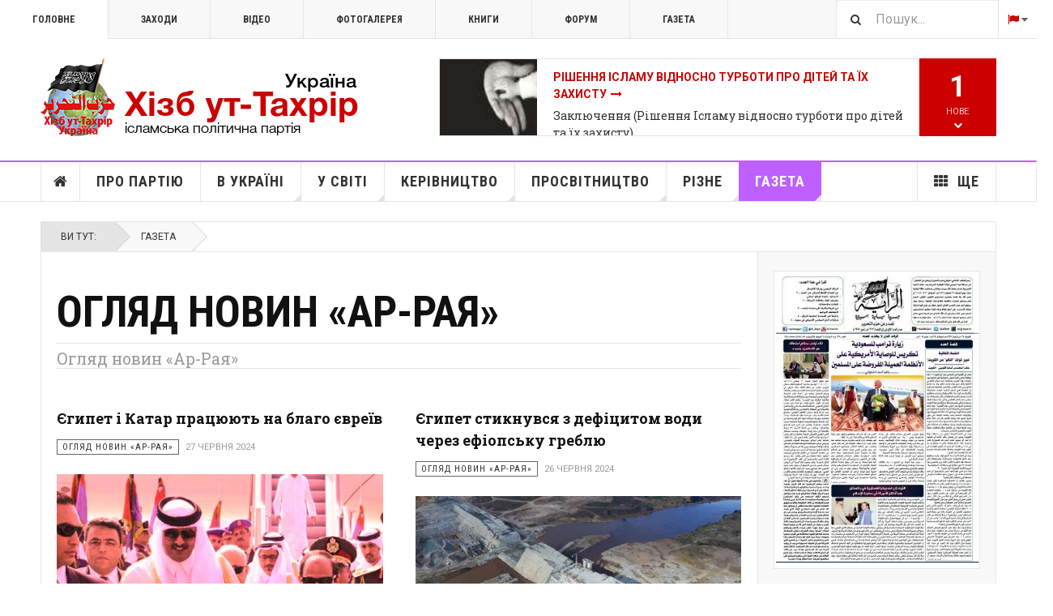

--- FILE ---
content_type: text/html; charset=utf-8
request_url: https://hizb.org.ua/uk/hazeta/4948-news.html
body_size: 26372
content:

<!DOCTYPE html>
<html lang="uk-ua" dir="ltr"
	  class='layout-magazine com_content view-category layout-ja_teline_vblank itemid-6184 j44 j40 mm-hover  cat-violet'>

<head>
	<meta charset="utf-8">
	<meta name="description" content="Переклади з газети «Ар-Рая»">
	<meta name="generator" content="Joomla! - Open Source Content Management">
	<title>Огляд новин «Ар-Рая»</title>
	<link href="https://hizb.org.ua/uk/search-ua.opensearch" rel="search" title="Поиск на сайте hizb.org.ua" type="application/opensearchdescription+xml">
	<link href="/favicon.ico" rel="icon" type="image/vnd.microsoft.icon">
<link href="/media/vendor/awesomplete/css/awesomplete.css?1.1.5" rel="stylesheet" />
	<link href="/t3-assets/css/css-70cd3-21910.css" rel="stylesheet" media="all" />
	<link href="/t3-assets/css/css-67cae-64642.css" rel="stylesheet" media="all" />
	<link href="/t3-assets/css/css-040af-23714.css" rel="stylesheet" media="all" />
<script type="application/json" class="joomla-script-options new">{"ja-share-excluded":[".mod-articlesnews-horizontal"],"joomla.jtext":{"JASOCIALSHARE_EMAIL_SUBJECT":"Hello, I'd like to share a link with you","MOD_FINDER_SEARCH_VALUE":"\u041f\u043e\u0448\u0443\u043a..."},"media-picker-api":{"apiBaseUrl":"https:\/\/hizb.org.ua\/index.php?option=com_media&format=json"},"finder-search":{"url":"\/uk\/component\/finder\/?task=suggestions.suggest&amp;format=json&amp;tmpl=component&amp;Itemid=240"},"system.paths":{"root":"","rootFull":"https:\/\/hizb.org.ua\/","base":"","baseFull":"https:\/\/hizb.org.ua\/"},"csrf.token":"3c86bf9226137c62f24ef686314f5107"}</script>
	<script src="/media/system/js/core.min.js?37ffe4186289eba9c5df81bea44080aff77b9684"></script>
	<script src="/media/vendor/bootstrap/js/bootstrap-es5.min.js?5.3.2" nomodule defer></script>
	<script src="/media/com_finder/js/finder-es5.min.js?e6d3d1f535e33b5641e406eb08d15093e7038cc2" nomodule defer></script>
	<script src="/media/vendor/bootstrap/js/popover.min.js?5.3.2" type="module"></script>
	<script src="/media/vendor/jquery/js/jquery.min.js?3.7.1"></script>
	<script src="/media/legacy/js/jquery-noconflict.min.js?647005fc12b79b3ca2bb30c059899d5994e3e34d"></script>
	<script src="/media/vendor/awesomplete/js/awesomplete.min.js?1.1.5" defer></script>
	<script src="/media/com_finder/js/finder.min.js?a2c3894d062787a266d59d457ffba5481b639f64" type="module"></script>
	<script src="/t3-assets/js/js-34da2-00974.js"></script>
	<script>
	var ja_base_uri = "";
</script>

	<meta property="og:description" content="Переклади з газети «Ар-Рая»" />

<!-- META FOR IOS & HANDHELD -->
	<meta name="viewport" content="width=device-width, initial-scale=1.0, maximum-scale=1.0, user-scalable=no"/>
	<style type="text/stylesheet">
		@-webkit-viewport   { width: device-width; }
		@-moz-viewport      { width: device-width; }
		@-ms-viewport       { width: device-width; }
		@-o-viewport        { width: device-width; }
		@viewport           { width: device-width; }
	</style>
	<script type="text/javascript">
		//<![CDATA[
		if (navigator.userAgent.match(/IEMobile\/10\.0/)) {
			var msViewportStyle = document.createElement("style");
			msViewportStyle.appendChild(
				document.createTextNode("@-ms-viewport{width:auto!important}")
			);
			document.getElementsByTagName("head")[0].appendChild(msViewportStyle);
		}
		//]]>
	</script>
<meta name="HandheldFriendly" content="true"/>
<meta name="apple-mobile-web-app-capable" content="YES"/>
<!-- //META FOR IOS & HANDHELD -->



<!-- GOOGLE FONTS -->
<link href='https://fonts.googleapis.com/css?family=Lateef&amp;subset=arabic' rel='stylesheet' type='text/css'>
<link href='https://fonts.googleapis.com/css?family=Roboto:400,400italic,300,300italic,700,700italic' rel='stylesheet' type='text/css'>
<link href='https://fonts.googleapis.com/css?family=Roboto+Slab:400,300,700' rel='stylesheet' type='text/css'>
<link href='https://fonts.googleapis.com/css?family=Roboto+Condensed:700,400' rel='stylesheet' type='text/css'>
<link href='https://fonts.googleapis.com/css?family=PT+Serif:400,400i,700,700i&amp;subset=cyrillic-ext' rel='stylesheet' type='text/css'>
<!--//GOOGLE FONTS -->


<!-- Le HTML5 shim and media query for IE8 support -->
<!--[if lt IE 9]>
<script src="//html5shim.googlecode.com/svn/trunk/html5.js"></script>
<script type="text/javascript" src="/plugins/system/t3/base-bs3/js/respond.min.js"></script>
<![endif]-->

<!-- You can add Google Analytics here or use T3 Injection feature -->
<script>
  (function(i,s,o,g,r,a,m){i['GoogleAnalyticsObject']=r;i[r]=i[r]||function(){
  (i[r].q=i[r].q||[]).push(arguments)},i[r].l=1*new Date();a=s.createElement(o),
  m=s.getElementsByTagName(o)[0];a.async=1;a.src=g;m.parentNode.insertBefore(a,m)
  })(window,document,'script','https://www.google-analytics.com/analytics.js','ga');

  ga('create', 'UA-46837584-1', 'auto');
  ga('send', 'pageview');

</script>
</head>

<body>

<div class="t3-wrapper"> <!-- Need this wrapper for off-canvas menu. Remove if you don't use of-canvas -->

  
	<!-- TOPBAR -->
	<div class="t3-topbar">

		<div class="top-left">
			<nav class="t3-topnav">
				<ul class="nav nav-pills nav-stacked menu">
<li class="item-240 default"><a href="/uk/" class="nav-icon nav-magazine">Головне</a></li><li class="item-241"><a href="/uk/zakhody.html" class="nav-icon nav-events">Заходи</a></li><li class="item-242"><a href="/uk/video.html" class="nav-icon nav-media">Відео</a></li><li class="item-243"><a href="/uk/fotohalereia.html" class="nav-icon nav-gallery">Фотогалерея</a></li><li class="item-244"><a href="/ru/library.html" class="nav-icon nav-blog">Книги </a></li><li class="item-6336"><a href="/ru/forum.html" class="" title="Міжнародний форум Хізб ут-Тахрір" target="_blank" rel="noopener noreferrer">Форум </a></li><li class="item-6397"><a href="/uk/hazeta.html" class="">Газета </a></li></ul>

			</nav>
		</div>

		<div class="top-right">
			
<div class="module-search">
	<form class="mod-finder js-finder-searchform form-search" action="/uk/search-ua.html" method="get" role="search">
		<label for="mod-finder-searchword679" class="finder">Пошук</label><input type="text" name="q" id="mod-finder-searchword679" class="js-finder-search-query form-control" value="" placeholder="Пошук...">		<span class="fa fa-search"></span>
							</form>
</div>
<div class="dropdown mod-languages style-dropdown">

	<a class="dropdown-toggle" data-toggle="dropdown" href="/">
					<i class="fa fa-flag"></i>
				<i class="fa fa-caret-down"></i>
	</a>
	<ul class="lang-inline dropdown-menu" role="menu">
						<li class="lang-active">
			<a href="/uk/hazeta/4948-news.html">
							UK						</a>
			</li>
								<li class="">
			<a href="/ru/gazeta.html">
							RU						</a>
			</li>
				</ul>

</div>


		</div>

	</div>

			<script>
			(function ($) {
				$('.t3-topnav li.item-240').addClass('active');
			})(jQuery);
		</script>
		<!-- //TOP BAR -->


	
<!-- HEADER -->
<header id="t3-header" class="t3-header">
	<div class="container">
		<div class="row">

			<div class="col-md-5 header-left">

				<!-- OFF CANVAS TOGGLE -->
				
<button class="btn btn-default off-canvas-toggle" type="button" data-pos="left" data-nav="#t3-off-canvas" data-effect="off-canvas-effect-4">
  <i class="fa fa-bars"></i>
</button>

<div id="t3-off-canvas" class="t3-off-canvas">

  <div class="t3-off-canvas-header">
    <h2 class="t3-off-canvas-header-title">Sidebar</h2>
    <button type="button" class="close" data-dismiss="modal" aria-hidden="true">&times;</button>
  </div>

  <div class="t3-off-canvas-body">
    <div class="t3-module module " id="Mod224"><div class="module-inner"><div class="module-ct"><ul class="nav nav-pills nav-stacked menu">
<li class="item-240 default"><a href="/uk/" class="nav-icon nav-magazine">Головне</a></li><li class="item-241"><a href="/uk/zakhody.html" class="nav-icon nav-events">Заходи</a></li><li class="item-242"><a href="/uk/video.html" class="nav-icon nav-media">Відео</a></li><li class="item-243"><a href="/uk/fotohalereia.html" class="nav-icon nav-gallery">Фотогалерея</a></li><li class="item-244"><a href="/ru/library.html" class="nav-icon nav-blog">Книги </a></li><li class="item-6336"><a href="/ru/forum.html" class="" title="Міжнародний форум Хізб ут-Тахрір" target="_blank" rel="noopener noreferrer">Форум </a></li><li class="item-6397"><a href="/uk/hazeta.html" class="">Газета </a></li></ul>
</div></div></div><div class="t3-module module " id="Mod228"><div class="module-inner"><h3 class="module-title "><span>Меню (ua) </span></h3><div class="module-ct"><ul class="nav nav-pills nav-stacked menu">
<li class="item-6064"><a href="/uk/" class="">Головна сторінка </a></li><li class="item-5774"><a href="/uk/about-hizb-ut-tahrir.html" class="">Про партію</a></li><li class="item-5779"><a href="/uk/in-ukraine.html" class="">В Україні</a></li><li class="item-5778"><a href="/uk/hizb-world.html" class="">У світі</a></li><li class="item-5780"><a href="/uk/directing.html" class="">Керівництво</a></li><li class="item-5781"><a href="/uk/saqofat.html" class="">Просвітництво</a></li><li class="item-5783"><a href="/uk/other.html" class="">Різне</a></li><li class="item-6184 current active"><a href="/uk/hazeta.html" class="" title="Переклади з газети «Ар-Рая»">Газета</a></li><li class="item-289 divider deeper dropdown parent"><span class="separator ">Ще</span>
<ul class="dropdown-menu"><li class="item-292"><a href="/uk/shche/topic.html" class="">Сюжети</a></li><li class="item-6066"><a href="/uk/shche/pres-konferentsiia-u-liutomu-2016.html" class="">Прес-конференція у лютому 2016</a></li><li class="item-6067"><a href="/uk/shche/bio.html" class="nav-icon nav-blog">Біографія амірів</a></li><li class="item-6068"><a href="https://hizb.org.ua/ru/forum.html" class="">Міжнародний форум 2013 </a></li></ul></li></ul>
</div></div></div>
  </div>

</div>

				<!-- // OFF CANVAS TOGGLE -->

				<!-- LOGO -->
				<div class="logo">
					<div class="logo-image logo-control">
						<a href="/uk/" title="Хізб ут-Тахрір Україна">
															<img class="logo-img" src="/images/stories/joomlart/logo-ua.png" alt="Хізб ут-Тахрір Україна" />
																						<img class="logo-img-sm" src="/images/stories/joomlart/logo_small.png" alt="Хізб ут-Тахрір Україна" />
														<span>Хізб ут-Тахрір Україна</span>
						</a>
						<small class="site-slogan">Всесвітня ісламська політична партія</small>
					</div>
				</div>
				<!-- //LOGO -->

			</div>

			<!-- HEADER RIGHT -->
			<div class="col-md-7 header-right">
				<div class="header-right-inner t3-d-flex">

					<div class="col t3-flex-1 trending ">
						
<div class="magazine-links">

	<div class="carousel slide carousel-fade" data-ride="carousel" data-interval="5000">

		<!-- Wrapper for slides -->
		<div class="carousel-inner" role="listbox">
						<div class="item active">
				<div class="magazine-item link-item topic-item">

	<div class="col col-media">
		
<div class="pull-left item-image">

      <a href="/uk/shche/topic/120089-rishennya-islamu-vidnosno-turboti-pro-ditej-ta-jikh-zakhistu.html" title="">
      <span itemprop="image" itemscope itemtype="https://schema.org/ImageObject">
     <img   src="/media/jact/small/images/stories/1445/03/bibi.jpg" alt="Рішення Ісламу відносно турботи про дітей та їх захисту" itemprop="url"/>
     <meta itemprop="height" content="auto" />
     <meta itemprop="width" content="auto" />
    </span>
      </a>
    
  </div>
	</div>

	<div class="col col-content">

		
		
			<div class="article-title">

							<h3 itemprop="name">
											<a href="/uk/shche/topic/120089-rishennya-islamu-vidnosno-turboti-pro-ditej-ta-jikh-zakhistu.html" itemprop="url">
						Рішення Ісламу відносно турботи про дітей та їх захисту</a>
									</h3>
			
						
					</div>
	
						<a href="/uk/saqofat/4644-rizne/120219-zaklyuchennya-rishennya-islamu-vidnosno-turboti-pro-ditej-ta-jikh-zakhistu.html">
					Заключення (Рішення Ісламу відносно турботи про дітей та їх захисту)</a>
				
			</div>
</div>			</div>
						<div class="item ">
				<div class="magazine-item link-item topic-item">

	<div class="col col-media">
		
<div class="pull-left item-image">

      <a href="/uk/shche/topic/119985-kniga-takfir.html" title="">
      <span itemprop="image" itemscope itemtype="https://schema.org/ImageObject">
     <img   src="/media/jact/small/images/stories/1445/01/1.jpg" alt="Книга «Такфир»" itemprop="url"/>
     <meta itemprop="height" content="auto" />
     <meta itemprop="width" content="auto" />
    </span>
      </a>
    
  </div>
	</div>

	<div class="col col-content">

		
		
			<div class="article-title">

							<h3 itemprop="name">
											<a href="/uk/shche/topic/119985-kniga-takfir.html" itemprop="url">
						Книга «Такфир»</a>
									</h3>
			
						
					</div>
	
						<a href="/uk/other/4865-articles/120010-zbilshennya-i-zmenshennya-viri.html">
					Збільшення і зменшення віри </a>
				
			</div>
</div>			</div>
						<div class="item ">
				<div class="magazine-item link-item topic-item">

	<div class="col col-media">
		
<div class="pull-left item-image">

      <a href="/uk/shche/topic/119937-rishennya-islamu-ekonomichnoji-krizi-u-10-punktakh.html" title="">
      <span itemprop="image" itemscope itemtype="https://schema.org/ImageObject">
     <img   src="/media/jact/small/images/stories/topic/ekonomik-krize-10-maddede-islami-cozumler.jpg" alt="Рішення Ісламу економічної кризи у 10 пунктах" itemprop="url"/>
     <meta itemprop="height" content="auto" />
     <meta itemprop="width" content="auto" />
    </span>
      </a>
    
  </div>
	</div>

	<div class="col col-content">

		
		
			<div class="article-title">

							<h3 itemprop="name">
											<a href="/uk/shche/topic/119937-rishennya-islamu-ekonomichnoji-krizi-u-10-punktakh.html" itemprop="url">
						Рішення Ісламу економічної кризи у 10 пунктах</a>
									</h3>
			
						
					</div>
	
						<a href="/uk/other/4865-articles/119851-zakhist-gromadskoji-i-derzhavnoji-vlasnosti-zakhodi-dlya-ekonomiji.html">
					Захист громадської і державної власності, заходи для економії</a>
				
			</div>
</div>			</div>
						<div class="item ">
				<div class="magazine-item link-item topic-item">

	<div class="col col-media">
		
<div class="pull-left item-image">

      <a href="/uk/shche/topic/119282-strategiya-po-zaprovadzhennyu-zakhidnoji-tsivilizatsiji.html" title="">
      <span itemprop="image" itemscope itemtype="https://schema.org/ImageObject">
     <img   src="/media/jact/small/images/stories/topic/ball_and_chain.jpg" alt="Стратегія по запровадженню західної цивілізації" itemprop="url"/>
     <meta itemprop="height" content="auto" />
     <meta itemprop="width" content="auto" />
    </span>
      </a>
    
  </div>
	</div>

	<div class="col col-content">

		
		
			<div class="article-title">

							<h3 itemprop="name">
											<a href="/uk/shche/topic/119282-strategiya-po-zaprovadzhennyu-zakhidnoji-tsivilizatsiji.html" itemprop="url">
						Стратегія по запровадженню західної цивілізації</a>
									</h3>
			
						
					</div>
	
						<a href="/uk/other/4865-articles/119281-strategiya-po-zaprovadzhennyu-zakhidnoji-tsivilizatsiji-chastina-6.html">
					Стратегія по запровадженню західної цивілізації. Частина 6</a>
				
			</div>
</div>			</div>
						<div class="item ">
				<div class="magazine-item link-item topic-item">

	<div class="col col-media">
		
<div class="pull-left item-image">

      <a href="/uk/shche/topic/117264-iz-knigi-zaklik-do-islamu-akhmada-makhmuda.html" title="">
      <span itemprop="image" itemscope itemtype="https://schema.org/ImageObject">
     <img   src="/media/jact/small/images/stories/1443/01/35.jpg" alt="Із книги «Заклик до Ісламу» Ахмада Махмуда" itemprop="url"/>
     <meta itemprop="height" content="auto" />
     <meta itemprop="width" content="auto" />
    </span>
      </a>
    
  </div>
	</div>

	<div class="col col-content">

		
		
			<div class="article-title">

							<h3 itemprop="name">
											<a href="/uk/shche/topic/117264-iz-knigi-zaklik-do-islamu-akhmada-makhmuda.html" itemprop="url">
						Із книги «Заклик до Ісламу» Ахмада Махмуда</a>
									</h3>
			
						
					</div>
	
						<a href="/uk/other/4865-articles/117298-chi-skhvaliv-poslanets-s-a-s-pravlinnya-nadzhashi-kufrom.html">
					Чи схвалив Посланець ﷺ правління Наджаші куфром?</a>
				
			</div>
</div>			</div>
						<div class="item ">
				<div class="magazine-item link-item topic-item">

	<div class="col col-media">
		
<div class="pull-left item-image">

      <a href="/uk/shche/topic/116972-palestina-2021.html" title="">
      <span itemprop="image" itemscope itemtype="https://schema.org/ImageObject">
     <img   src="/media/jact/small/images/stories/1442/10/610a512d6a26d26199499f6dc1f880ea.jpeg" alt="" itemprop="url"/>
     <meta itemprop="height" content="auto" />
     <meta itemprop="width" content="auto" />
    </span>
      </a>
    
  </div>
	</div>

	<div class="col col-content">

		
		
			<div class="article-title">

							<h3 itemprop="name">
											<a href="/uk/shche/topic/116972-palestina-2021.html" itemprop="url">
						Палестина 2021</a>
									</h3>
			
						
					</div>
	
						<a href="/uk/hazeta/4948-news/117103-aktsiya-pered-posolstvom-egiptu-pid-gaslom-al-aksa-volae-do-armij.html">
					Акція перед посольством Єгипту під гаслом «Аль-Акса волає до армій!»</a>
				
			</div>
</div>			</div>
						<div class="item ">
				<div class="magazine-item link-item topic-item">

	<div class="col col-media">
		
<div class="pull-left item-image">

      <a href="/uk/shche/topic/115936-amerika-i-dezintegratsijni-chinniki.html" title="">
      <span itemprop="image" itemscope itemtype="https://schema.org/ImageObject">
     <img   src="/media/jact/small/images/stories/topic/american.jpg" alt="Америка і дезінтеграційні чинники" itemprop="url"/>
     <meta itemprop="height" content="auto" />
     <meta itemprop="width" content="auto" />
    </span>
      </a>
    
  </div>
	</div>

	<div class="col col-content">

		
		
			<div class="article-title">

							<h3 itemprop="name">
											<a href="/uk/shche/topic/115936-amerika-i-dezintegratsijni-chinniki.html" itemprop="url">
						Америка і дезінтеграційні чинники</a>
									</h3>
			
						
					</div>
	
						<a href="/uk/hazeta/4848-arraya/116197-amerika-i-dezintegratsijni-chinniki-5-ch.html">
					Америка і дезінтеграційні чинники 5 ч.</a>
				
			</div>
</div>			</div>
					</div>
	</div>
</div>

					</div>

					<div class="col calendar">
												<div class="col-inner">
						  <span class="number date">19</span>
						  <div class="text">
						    <span class="day">Пн.</span>, <span class="month">січ.</span>
						  </div>
						</div>
					</div>

										<div class="col whatsnew  hidden-sm hidden-xs">
						<div class="col-inner">
							
		<div class="whatsnew-alert" data-url="https://hizb.org.ua/?t3action=module&amp;mid=524&amp;style=raw">
		<span class="number">1</span>
		<span class="text">Нове</span>
		<span class="text indicator"><i class="fa fa-chevron-down"></i></span>
	</div>


						</div>
					</div>
					
				</div>
			</div>
			<!-- // HEADER RIGHT -->

		</div>
	</div>
</header>
<!-- // HEADER -->


  
<!-- MAIN NAVIGATION -->
<nav id="t3-mainnav" class="wrap navbar navbar-default t3-mainnav">
	<div class="container">

		<!-- Brand and toggle get grouped for better mobile display -->
		<div class="navbar-header">
					</div>

		
		<div class="t3-navbar navbar-collapse collapse">
			<div  class="t3-megamenu"  data-responsive="true">
<ul itemscope itemtype="http://www.schema.org/SiteNavigationElement" class="nav navbar-nav level0">
<li itemprop='name' class="item-home" data-id="6064" data-level="1" data-class="item-home" data-xicon="fa fa-home">
<a itemprop='url' class=""  href="/uk/"   data-target="#"><span class="fa fa-home"></span>Головна сторінка</a>

</li>
<li itemprop='name'  data-id="5774" data-level="1">
<a itemprop='url' class=""  href="/uk/about-hizb-ut-tahrir.html"   data-target="#">Про партію </a>

</li>
<li itemprop='name' class="dropdown mega mega-align-justify sub-hidden-collapse" data-id="5779" data-level="1" data-alignsub="justify" data-hidewcol="1">
<a itemprop='url' class=" dropdown-toggle"  href="/uk/in-ukraine.html"   data-target="#" data-toggle="dropdown">В Україні <em class="caret"></em></a>

<div class="nav-child dropdown-menu mega-dropdown-menu col-xs-12"  ><div class="mega-dropdown-inner">
<div class="row">
<div class="col-xs-2 mega-col-module mega-left" data-width="2" data-position="431" data-class="mega-left"><div class="mega-inner">
<div class="t3-module module " id="Mod431"><div class="module-inner"><h3 class="module-title "><span>Партія в Україні</span></h3><div class="module-ct"><ul class="mod-articlescategories categories-module mod-list">
	<li> 		<h4>
		<a href="/uk/in-ukraine/4593-proclamation.html">
		Прокламації					</a>
		</h4>
					</li>
	<li> 		<h4>
		<a href="/uk/in-ukraine/4541-office.html">
		Інформаційний офіс в Україні					</a>
		</h4>
					</li>
	<li> 		<h4>
		<a href="/uk/in-ukraine/4595-rallies.html">
		Mітинги					</a>
		</h4>
					</li>
	<li> 		<h4>
		<a href="/uk/in-ukraine/4814-other-events.html">
		Інші заходи					</a>
		</h4>
					</li>
	<li> 		<h4>
		<a href="/uk/in-ukraine/4542-mass-media.html">
		На ТБ					</a>
		</h4>
					</li>
	<li> 		<h4>
		<a href="/uk/in-ukraine/4640-bloh.html">
		Блог					</a>
		</h4>
					</li>
</ul>
</div></div></div>
</div></div>
<div class="col-xs-10 mega-col-module mega-right" data-width="10" data-position="425" data-class="mega-right"><div class="mega-inner">
<div class="t3-module module " id="Mod425"><div class="module-inner"><h3 class="module-title "><span>Нове в діяльності партії в Україні</span></h3><div class="module-ct"><div class="section-inner ">

    <div class="category-module magazine-links">
        <ul class="item-list grid-view">
                                      <li class="item">
                    <div class="magazine-item link-item">
	<div class="col col-media">
		
<div class="pull-left item-image">

      <a href="/uk/in-ukraine/4541-office/121920-ogoloshennya-pro-nastannya-misyatsya-shavval.html" title="">
      <span itemprop="image" itemscope itemtype="https://schema.org/ImageObject">
     <img   src="/images/stories/1446/08/239472214.jpg#joomlaImage://local-images/stories/1446/08/239472214.jpg?width=610&amp;height=406" alt="Оголошення про настання місяця Шавваль" itemprop="url"/>
     <meta itemprop="height" content="auto" />
     <meta itemprop="width" content="auto" />
    </span>
      </a>
    
  </div>
	</div>

	<div class="col col-content">
					<aside class="article-aside">
				
	<span class="category-name  cat-blue" title="Категорія: ">
		<a href="/uk/in-ukraine/4541-office.html" ><span itemprop="genre">Інформаційний офіс в Україні</span></a>	</span>
								<dl class="article-info muted">

		
			<dt class="article-info-term">
													Деталі							</dt>
      	<dd class="hidden"></dd>
			
			
			
										<dd class="published">
				<i class="icon-calendar"></i>
				<time datetime="2025-03-29T21:25:41+02:00" itemprop="datePublished">
					бер. 29 2025				</time>
			</dd>			
			
					
					
			
						</dl>
	
			</aside>
		
		
			<div class="article-title">

							<h3 itemprop="name">
											<a href="/uk/in-ukraine/4541-office/121920-ogoloshennya-pro-nastannya-misyatsya-shavval.html" itemprop="url">
						Оголошення про настання місяця Шавваль 1446 р.х.</a>
									</h3>
			
						
					</div>
	
			</div>
</div>                </li>
                            <li class="item">
                    <div class="magazine-item link-item">
	<div class="col col-media">
		
<div class="pull-left item-image">

      <a href="/uk/in-ukraine/4541-office/4592-press-releases/121793-ogoloshennya-pro-nastannya-misyatsya-ramadan-1446-r-kh.html" title="">
      <span itemprop="image" itemscope itemtype="https://schema.org/ImageObject">
     <img   src="/images/stories/1446/07/new-moon-in-cancer-july-2024-meaning.webp#joomlaImage://local-images/stories/1446/07/new-moon-in-cancer-july-2024-meaning.webp?width=1366&amp;height=768" alt="Оголошення про настання місяця Рамадан 1446 р.х." itemprop="url"/>
     <meta itemprop="height" content="auto" />
     <meta itemprop="width" content="auto" />
    </span>
      </a>
    
  </div>
	</div>

	<div class="col col-content">
					<aside class="article-aside">
				
	<span class="category-name  cat-blue" title="Категорія: ">
		<a href="/uk/in-ukraine/4541-office/4592-press-releases.html" ><span itemprop="genre">Прес-релізи</span></a>	</span>
								<dl class="article-info muted">

		
			<dt class="article-info-term">
													Деталі							</dt>
      	<dd class="hidden"></dd>
			
			
			
										<dd class="published">
				<i class="icon-calendar"></i>
				<time datetime="2025-02-28T21:43:04+02:00" itemprop="datePublished">
					лют. 28 2025				</time>
			</dd>			
			
					
					
			
						</dl>
	
			</aside>
		
		
			<div class="article-title">

							<h3 itemprop="name">
											<a href="/uk/in-ukraine/4541-office/4592-press-releases/121793-ogoloshennya-pro-nastannya-misyatsya-ramadan-1446-r-kh.html" itemprop="url">
						Оголошення про настання місяця Рамадан 1446 р.х.</a>
									</h3>
			
						
					</div>
	
			</div>
</div>                </li>
                            <li class="item">
                    <div class="magazine-item link-item">
	<div class="col col-media">
		
<div class="pull-left item-image">

      <a href="/uk/in-ukraine/4541-office/4592-press-releases/120774-privitannya-zi-svyatom-id-al-fitr-1445-r-kh.html" title="">
      <span itemprop="image" itemscope itemtype="https://schema.org/ImageObject">
     <img   src="/images/stories/1445/09/Fitr1445.jpg#joomlaImage://local-images/stories/1445/09/Fitr1445.jpg?width=1061&amp;height=661" alt="Привітання зі святом Ід аль-Фітр 1445 р.х." itemprop="url"/>
     <meta itemprop="height" content="auto" />
     <meta itemprop="width" content="auto" />
    </span>
      </a>
    
  </div>
	</div>

	<div class="col col-content">
					<aside class="article-aside">
				
	<span class="category-name  cat-blue" title="Категорія: ">
		<a href="/uk/in-ukraine/4541-office/4592-press-releases.html" ><span itemprop="genre">Прес-релізи</span></a>	</span>
								<dl class="article-info muted">

		
			<dt class="article-info-term">
													Деталі							</dt>
      	<dd class="hidden"></dd>
			
			
			
										<dd class="published">
				<i class="icon-calendar"></i>
				<time datetime="2024-04-09T23:22:03+03:00" itemprop="datePublished">
					квіт. 09 2024				</time>
			</dd>			
			
					
					
			
						</dl>
	
			</aside>
		
		
			<div class="article-title">

							<h3 itemprop="name">
											<a href="/uk/in-ukraine/4541-office/4592-press-releases/120774-privitannya-zi-svyatom-id-al-fitr-1445-r-kh.html" itemprop="url">
						Привітання зі святом Ід аль-Фітр 1445 р.х.</a>
									</h3>
			
						
					</div>
	
			</div>
</div>                </li>
                            <li class="item">
                    <div class="magazine-item link-item">
	<div class="col col-media">
		
<div class="pull-left item-image">

      <a href="/uk/in-ukraine/4541-office/4592-press-releases/119596-privitannya-zi-svyatom-id-al-fitr-oraza-bajram-1444-r-kh.html" title="">
      <span itemprop="image" itemscope itemtype="https://schema.org/ImageObject">
     <img   src="/media/jact/small/images/stories/1444/09/fitr_1444.jpg" alt="Привітання зі святом Ід аль-Фітр (Ораза Байрам) 1444 р.х." itemprop="url"/>
     <meta itemprop="height" content="auto" />
     <meta itemprop="width" content="auto" />
    </span>
      </a>
    
  </div>
	</div>

	<div class="col col-content">
					<aside class="article-aside">
				
	<span class="category-name  cat-blue" title="Категорія: ">
		<a href="/uk/in-ukraine/4541-office/4592-press-releases.html" ><span itemprop="genre">Прес-релізи</span></a>	</span>
								<dl class="article-info muted">

		
			<dt class="article-info-term">
													Деталі							</dt>
      	<dd class="hidden"></dd>
			
			
			
										<dd class="published">
				<i class="icon-calendar"></i>
				<time datetime="2023-04-20T23:27:57+03:00" itemprop="datePublished">
					квіт. 20 2023				</time>
			</dd>			
			
					
					
			
						</dl>
	
			</aside>
		
		
			<div class="article-title">

							<h3 itemprop="name">
											<a href="/uk/in-ukraine/4541-office/4592-press-releases/119596-privitannya-zi-svyatom-id-al-fitr-oraza-bajram-1444-r-kh.html" itemprop="url">
						Привітання зі святом Ід аль-Фітр (Ораза Байрам) 1444 р.х.</a>
									</h3>
			
						
					</div>
	
			</div>
</div>                </li>
                            <li class="item">
                    <div class="magazine-item link-item">
	<div class="col col-media">
		
<div class="pull-left item-image">

      <a href="/uk/in-ukraine/4541-office/4592-press-releases/119454-rezultati-sposterezhennya-za-novim-misyatsem-ramadan-1444-r-kh-2023-r.html" title="">
      <span itemprop="image" itemscope itemtype="https://schema.org/ImageObject">
     <img   src="/media/jact/small/images/stories/1444/09/vilaya-uk_ram_.jpg" alt="Результати спостереження за новим місяцем Рамадан 1444 р.х. / 2023 р." itemprop="url"/>
     <meta itemprop="height" content="auto" />
     <meta itemprop="width" content="auto" />
    </span>
      </a>
    
  </div>
	</div>

	<div class="col col-content">
					<aside class="article-aside">
				
	<span class="category-name  cat-blue" title="Категорія: ">
		<a href="/uk/in-ukraine/4541-office/4592-press-releases.html" ><span itemprop="genre">Прес-релізи</span></a>	</span>
								<dl class="article-info muted">

		
			<dt class="article-info-term">
													Деталі							</dt>
      	<dd class="hidden"></dd>
			
			
			
										<dd class="published">
				<i class="icon-calendar"></i>
				<time datetime="2023-03-21T23:29:34+02:00" itemprop="datePublished">
					бер. 21 2023				</time>
			</dd>			
			
					
					
			
						</dl>
	
			</aside>
		
		
			<div class="article-title">

							<h3 itemprop="name">
											<a href="/uk/in-ukraine/4541-office/4592-press-releases/119454-rezultati-sposterezhennya-za-novim-misyatsem-ramadan-1444-r-kh-2023-r.html" itemprop="url">
						Результати спостереження за новим місяцем Рамадан 1444 р.х. / 2023 р.</a>
									</h3>
			
						
					</div>
	
			</div>
</div>                </li>
                            <li class="item">
                    <div class="magazine-item link-item">
	<div class="col col-media">
		
<div class="pull-left item-image">

      <a href="/uk/in-ukraine/4541-office/4592-press-releases/118145-privitannya-z-prikhodom-svyata-id-al-adkha-kurban-bajram-1443-r-kh.html" title="">
      <span itemprop="image" itemscope itemtype="https://schema.org/ImageObject">
     <img   src="/media/jact/small/images/stories/1443/11/qurban_ua.jpg" alt="Привітання з приходом свята Ід аль-Адха (Курбан байрам) 1443 р.х." itemprop="url"/>
     <meta itemprop="height" content="auto" />
     <meta itemprop="width" content="auto" />
    </span>
      </a>
    
  </div>
	</div>

	<div class="col col-content">
					<aside class="article-aside">
				
	<span class="category-name  cat-blue" title="Категорія: ">
		<a href="/uk/in-ukraine/4541-office/4592-press-releases.html" ><span itemprop="genre">Прес-релізи</span></a>	</span>
								<dl class="article-info muted">

		
			<dt class="article-info-term">
													Деталі							</dt>
      	<dd class="hidden"></dd>
			
			
			
										<dd class="published">
				<i class="icon-calendar"></i>
				<time datetime="2022-07-09T20:49:58+03:00" itemprop="datePublished">
					лип. 09 2022				</time>
			</dd>			
			
					
					
			
						</dl>
	
			</aside>
		
		
			<div class="article-title">

							<h3 itemprop="name">
											<a href="/uk/in-ukraine/4541-office/4592-press-releases/118145-privitannya-z-prikhodom-svyata-id-al-adkha-kurban-bajram-1443-r-kh.html" itemprop="url">
						Привітання з приходом свята Ід аль-Адха (Курбан байрам) 1443 р.х.</a>
									</h3>
			
						
					</div>
	
			</div>
</div>                </li>
                            <li class="item">
                    <div class="magazine-item link-item">
	<div class="col col-media">
		
<div class="pull-left item-image">

      <a href="/uk/in-ukraine/4541-office/4592-press-releases/118089-pryvitannia-zi-sviatom-id-al-fitr-oraza-bairam-1443-rkh.html" title="">
      <span itemprop="image" itemscope itemtype="https://schema.org/ImageObject">
     <img   src="/media/jact/small/images/stories/1443/09/mooon_ua.jpg" alt="Привітання зі святом Ід аль-Фітр (Ораза Байрам) 1443 р.х." itemprop="url"/>
     <meta itemprop="height" content="auto" />
     <meta itemprop="width" content="auto" />
    </span>
      </a>
    
  </div>
	</div>

	<div class="col col-content">
					<aside class="article-aside">
				
	<span class="category-name  cat-blue" title="Категорія: ">
		<a href="/uk/in-ukraine/4541-office/4592-press-releases.html" ><span itemprop="genre">Прес-релізи</span></a>	</span>
								<dl class="article-info muted">

		
			<dt class="article-info-term">
													Деталі							</dt>
      	<dd class="hidden"></dd>
			
			
			
										<dd class="published">
				<i class="icon-calendar"></i>
				<time datetime="2022-04-30T22:42:18+03:00" itemprop="datePublished">
					квіт. 30 2022				</time>
			</dd>			
			
					
					
			
						</dl>
	
			</aside>
		
		
			<div class="article-title">

							<h3 itemprop="name">
											<a href="/uk/in-ukraine/4541-office/4592-press-releases/118089-pryvitannia-zi-sviatom-id-al-fitr-oraza-bairam-1443-rkh.html" itemprop="url">
						Привітання зі святом Ід аль-Фітр (Ораза Байрам) 1443 р.х.</a>
									</h3>
			
						
					</div>
	
			</div>
</div>                </li>
                            <li class="item">
                    <div class="magazine-item link-item">
	<div class="col col-media">
		
<div class="pull-left item-image">

      <a href="/uk/in-ukraine/4541-office/117206-privitannya-zi-svyatom-id-al-adkha-kurban-bajram-1442-r-kh.html" title="">
      <span itemprop="image" itemscope itemtype="https://schema.org/ImageObject">
     <img   src="/media/jact/small/images/stories/1441/12/qurban_ua.jpg" alt="Привітання зі святом Ід аль-Адха (Курбан-Байрам) 1442 р.х." itemprop="url"/>
     <meta itemprop="height" content="auto" />
     <meta itemprop="width" content="auto" />
    </span>
      </a>
    
  </div>
	</div>

	<div class="col col-content">
					<aside class="article-aside">
				
	<span class="category-name  cat-blue" title="Категорія: ">
		<a href="/uk/in-ukraine/4541-office.html" ><span itemprop="genre">Інформаційний офіс в Україні</span></a>	</span>
								<dl class="article-info muted">

		
			<dt class="article-info-term">
													Деталі							</dt>
      	<dd class="hidden"></dd>
			
			
			
										<dd class="published">
				<i class="icon-calendar"></i>
				<time datetime="2021-07-21T10:05:17+03:00" itemprop="datePublished">
					лип. 21 2021				</time>
			</dd>			
			
					
					
			
						</dl>
	
			</aside>
		
		
			<div class="article-title">

							<h3 itemprop="name">
											<a href="/uk/in-ukraine/4541-office/117206-privitannya-zi-svyatom-id-al-adkha-kurban-bajram-1442-r-kh.html" itemprop="url">
						Привітання зі святом Ід аль-Адха (Курбан-Байрам) 1442 р.х.</a>
									</h3>
			
						
					</div>
	
			</div>
</div>                </li>
                            <li class="item">
                    <div class="magazine-item link-item">
	<div class="col col-media">
		
<div class="pull-left item-image">

      <a href="/uk/in-ukraine/4541-office/116928-privitannya-zi-svyatom-id-al-fitr-1442-r-kh-2021-r.html" title="">
      <span itemprop="image" itemscope itemtype="https://schema.org/ImageObject">
     <img   src="/media/jact/small/images/stories/1442/09/oraza_bayram_1442_ua.jpg" alt="Привітання зі святом Ід аль-Фітр 1442 р.х. / 2021 р." itemprop="url"/>
     <meta itemprop="height" content="auto" />
     <meta itemprop="width" content="auto" />
    </span>
      </a>
    
  </div>
	</div>

	<div class="col col-content">
					<aside class="article-aside">
				
	<span class="category-name  cat-blue" title="Категорія: ">
		<a href="/uk/in-ukraine/4541-office.html" ><span itemprop="genre">Інформаційний офіс в Україні</span></a>	</span>
								<dl class="article-info muted">

		
			<dt class="article-info-term">
													Деталі							</dt>
      	<dd class="hidden"></dd>
			
			
			
										<dd class="published">
				<i class="icon-calendar"></i>
				<time datetime="2021-05-12T23:30:16+03:00" itemprop="datePublished">
					трав. 12 2021				</time>
			</dd>			
			
					
					
			
						</dl>
	
			</aside>
		
		
			<div class="article-title">

							<h3 itemprop="name">
											<a href="/uk/in-ukraine/4541-office/116928-privitannya-zi-svyatom-id-al-fitr-1442-r-kh-2021-r.html" itemprop="url">
						Привітання зі святом Ід аль-Фітр 1442 р.х. / 2021 р.</a>
									</h3>
			
						
					</div>
	
			</div>
</div>                </li>
                              </ul>
    </div>
</div>
</div></div></div>
</div></div>
</div>
</div></div>
</li>
<li itemprop='name' class="dropdown mega mega-align-justify sub-hidden-collapse" data-id="5778" data-level="1" data-alignsub="justify" data-hidewcol="1">
<a itemprop='url' class=" dropdown-toggle"  href="/uk/hizb-world.html"   data-target="#" data-toggle="dropdown">У світі <em class="caret"></em></a>

<div class="nav-child dropdown-menu mega-dropdown-menu col-xs-12"  ><div class="mega-dropdown-inner">
<div class="row">
<div class="col-xs-2 mega-col-module mega-left" data-width="2" data-position="424" data-class="mega-left"><div class="mega-inner">
<div class="t3-module module " id="Mod424"><div class="module-inner"><h3 class="module-title "><span>Партія у світі</span></h3><div class="module-ct"><ul class="mod-articlescategories categories-module mod-list">
	<li> 		<h4>
		<a href="/uk/hizb-world/4815-middle-east.html">
		Близький Схід					</a>
		</h4>
					</li>
	<li> 		<h4>
		<a href="/uk/hizb-world/4816-asia.html">
		Азія					</a>
		</h4>
					</li>
	<li> 		<h4>
		<a href="/uk/hizb-world/4817-africa.html">
		Африка					</a>
		</h4>
					</li>
	<li> 		<h4>
		<a href="/uk/hizb-world/4818-west.html">
		Захід					</a>
		</h4>
					</li>
</ul>
</div></div></div>
</div></div>
<div class="col-xs-10 mega-col-module mega-right" data-width="10" data-position="426" data-class="mega-right"><div class="mega-inner">
<div class="t3-module module " id="Mod426"><div class="module-inner"><h3 class="module-title "><span>Нове з діяльності у світі</span></h3><div class="module-ct"><div class="section-inner ">

    <div class="category-module magazine-links">
        <ul class="item-list grid-view">
                                      <li class="item">
                    <div class="magazine-item link-item">
	<div class="col col-media">
		
<div class="pull-left item-image">

      <a href="/uk/hizb-world/4815-middle-east/4603-iraq/122714-vzhe-yak-rik-navodnennya-al-aksi-prodovzhue-prinositi-uroki-i-nastavlyannya.html" title="">
      <span itemprop="image" itemscope itemtype="https://schema.org/ImageObject">
     <img   src="/images/stories/1446/04/2d4f2e268.jpg#joomlaImage://local-images/stories/1446/04/2d4f2e268.jpg?width=900&amp;height=507" alt="Вже як рік «Наводнення аль-Акси» продовжує приносити уроки і наставляння" itemprop="url"/>
     <meta itemprop="height" content="auto" />
     <meta itemprop="width" content="auto" />
    </span>
      </a>
    
  </div>
	</div>

	<div class="col col-content">
					<aside class="article-aside">
				
	<span class="category-name  cat-red" title="Категорія: ">
		<a href="/uk/hizb-world/4815-middle-east/4603-iraq.html" ><span itemprop="genre">Ірак</span></a>	</span>
								<dl class="article-info muted">

		
			<dt class="article-info-term">
													Деталі							</dt>
      	<dd class="hidden"></dd>
			
			
			
										<dd class="published">
				<i class="icon-calendar"></i>
				<time datetime="2025-12-30T10:06:21+02:00" itemprop="datePublished">
					груд. 30 2025				</time>
			</dd>			
			
					
					
			
						</dl>
	
			</aside>
		
		
			<div class="article-title">

							<h3 itemprop="name">
											<a href="/uk/hizb-world/4815-middle-east/4603-iraq/122714-vzhe-yak-rik-navodnennya-al-aksi-prodovzhue-prinositi-uroki-i-nastavlyannya.html" itemprop="url">
						Вже як рік «Наводнення аль-Акси» продовжує приносити уроки і наставляння</a>
									</h3>
			
						
					</div>
	
			</div>
</div>                </li>
                            <li class="item">
                    <div class="magazine-item link-item">
	<div class="col col-media">
		
<div class="pull-left item-image">

      <a href="/uk/hizb-world/4816-asia/4615-pakistan/122713-minuv-rik-z-pochatku-genotsidu-v-gazi.html" title="">
      <span itemprop="image" itemscope itemtype="https://schema.org/ImageObject">
     <img   src="/images/stories/1446/04/QNzfNaaH6LI.jpg#joomlaImage://local-images/stories/1446/04/QNzfNaaH6LI.jpg?width=960&amp;height=675" alt="Минув рік з початку геноциду в Газі!" itemprop="url"/>
     <meta itemprop="height" content="auto" />
     <meta itemprop="width" content="auto" />
    </span>
      </a>
    
  </div>
	</div>

	<div class="col col-content">
					<aside class="article-aside">
				
	<span class="category-name  cat-green" title="Категорія: ">
		<a href="/uk/hizb-world/4816-asia/4615-pakistan.html" ><span itemprop="genre">Пакистан</span></a>	</span>
								<dl class="article-info muted">

		
			<dt class="article-info-term">
													Деталі							</dt>
      	<dd class="hidden"></dd>
			
			
			
										<dd class="published">
				<i class="icon-calendar"></i>
				<time datetime="2025-12-30T09:59:24+02:00" itemprop="datePublished">
					груд. 30 2025				</time>
			</dd>			
			
					
					
			
						</dl>
	
			</aside>
		
		
			<div class="article-title">

							<h3 itemprop="name">
											<a href="/uk/hizb-world/4816-asia/4615-pakistan/122713-minuv-rik-z-pochatku-genotsidu-v-gazi.html" itemprop="url">
						Минув рік з початку геноциду в Газі!</a>
									</h3>
			
						
					</div>
	
			</div>
</div>                </li>
                            <li class="item">
                    <div class="magazine-item link-item">
	<div class="col col-media">
		
<div class="pull-left item-image">

      <a href="/uk/hizb-world/4816-asia/4611-afghanistan/122678-stattya-new-york-times-skerovana-na-rozdilennya-afganskikh-mudzhakhidiv.html" title="">
      <span itemprop="image" itemscope itemtype="https://schema.org/ImageObject">
     <img   src="/images/stories/1446/04/2d8e38.jpg#joomlaImage://local-images/stories/1446/04/2d8e38.jpg?width=900&amp;height=518" alt="Стаття New York Times скерована на розділення афганських муджахідів" itemprop="url"/>
     <meta itemprop="height" content="auto" />
     <meta itemprop="width" content="auto" />
    </span>
      </a>
    
  </div>
	</div>

	<div class="col col-content">
					<aside class="article-aside">
				
	<span class="category-name  cat-green" title="Категорія: ">
		<a href="/uk/hizb-world/4816-asia/4611-afghanistan.html" ><span itemprop="genre">Афганістан</span></a>	</span>
								<dl class="article-info muted">

		
			<dt class="article-info-term">
													Деталі							</dt>
      	<dd class="hidden"></dd>
			
			
			
										<dd class="published">
				<i class="icon-calendar"></i>
				<time datetime="2025-12-22T11:26:49+02:00" itemprop="datePublished">
					груд. 22 2025				</time>
			</dd>			
			
					
					
			
						</dl>
	
			</aside>
		
		
			<div class="article-title">

							<h3 itemprop="name">
											<a href="/uk/hizb-world/4816-asia/4611-afghanistan/122678-stattya-new-york-times-skerovana-na-rozdilennya-afganskikh-mudzhakhidiv.html" itemprop="url">
						Стаття New York Times скерована на розділення афганських муджахідів</a>
									</h3>
			
						
					</div>
	
			</div>
</div>                </li>
                            <li class="item">
                    <div class="magazine-item link-item">
	<div class="col col-media">
		
<div class="pull-left item-image">

      <a href="/uk/hizb-world/4815-middle-east/4601-egypt/122659-o-armiya-egiptu-koli-ti-zmiesh-z-sebe-ganbu-zradnitskogo-rezhimu-i-zvilnish-svoji-ruki.html" title="">
      <span itemprop="image" itemscope itemtype="https://schema.org/ImageObject">
     <img   src="/images/stories/1446/04/MVKathrin.jpg#joomlaImage://local-images/stories/1446/04/MVKathrin.jpg?width=800&amp;height=533" alt="О, армія Єгипту! Коли ти змиєш з себе ганьбу зрадницького режиму і звільниш свої руки?!" itemprop="url"/>
     <meta itemprop="height" content="auto" />
     <meta itemprop="width" content="auto" />
    </span>
      </a>
    
  </div>
	</div>

	<div class="col col-content">
					<aside class="article-aside">
				
	<span class="category-name  cat-red" title="Категорія: ">
		<a href="/uk/hizb-world/4815-middle-east/4601-egypt.html" ><span itemprop="genre">Єгипет</span></a>	</span>
								<dl class="article-info muted">

		
			<dt class="article-info-term">
													Деталі							</dt>
      	<dd class="hidden"></dd>
			
			
			
										<dd class="published">
				<i class="icon-calendar"></i>
				<time datetime="2025-12-20T14:45:27+02:00" itemprop="datePublished">
					груд. 20 2025				</time>
			</dd>			
			
					
					
			
						</dl>
	
			</aside>
		
		
			<div class="article-title">

							<h3 itemprop="name">
											<a href="/uk/hizb-world/4815-middle-east/4601-egypt/122659-o-armiya-egiptu-koli-ti-zmiesh-z-sebe-ganbu-zradnitskogo-rezhimu-i-zvilnish-svoji-ruki.html" itemprop="url">
						О, армія Єгипту! Коли ти змиєш з себе ганьбу зрадницького режиму і звільниш свої руки?!</a>
									</h3>
			
						
					</div>
	
			</div>
</div>                </li>
                            <li class="item">
                    <div class="magazine-item link-item">
	<div class="col col-media">
		
<div class="pull-left item-image">

      <a href="/uk/hizb-world/4816-asia/4614-malaysia/122643-cherez-rik-pislya-genotsidu-i-76-rokiv-okupatsiji-praviteli-ruvajbidat-znov-zbirayutsya-shchob-pidtverditi-svoe-zradnitstvo.html" title="">
      <span itemprop="image" itemscope itemtype="https://schema.org/ImageObject">
     <img   src="/images/stories/1446/04/img_17483333.jpg#joomlaImage://local-images/stories/1446/04/img_17483333.jpg?width=900&amp;height=506" alt="" itemprop="url"/>
     <meta itemprop="height" content="auto" />
     <meta itemprop="width" content="auto" />
    </span>
      </a>
    
  </div>
	</div>

	<div class="col col-content">
					<aside class="article-aside">
				
	<span class="category-name  cat-green" title="Категорія: ">
		<a href="/uk/hizb-world/4816-asia/4614-malaysia.html" ><span itemprop="genre">Малайзія</span></a>	</span>
								<dl class="article-info muted">

		
			<dt class="article-info-term">
													Деталі							</dt>
      	<dd class="hidden"></dd>
			
			
			
										<dd class="published">
				<i class="icon-calendar"></i>
				<time datetime="2025-12-18T17:34:07+02:00" itemprop="datePublished">
					груд. 18 2025				</time>
			</dd>			
			
					
					
			
						</dl>
	
			</aside>
		
		
			<div class="article-title">

							<h3 itemprop="name">
											<a href="/uk/hizb-world/4816-asia/4614-malaysia/122643-cherez-rik-pislya-genotsidu-i-76-rokiv-okupatsiji-praviteli-ruvajbidat-znov-zbirayutsya-shchob-pidtverditi-svoe-zradnitstvo.html" itemprop="url">
						Через рік після геноциду і 76 років окупації. Правителі-рувайбідат знов збираються, щоб підтвердити своє зрадництво</a>
									</h3>
			
						
					</div>
	
			</div>
</div>                </li>
                            <li class="item">
                    <div class="magazine-item link-item">
	<div class="col col-media">
		
<div class="pull-left item-image">

      <a href="/uk/hizb-world/4817-africa/4610-tunis/122642-vlada-tunisu-dopomagae-ameritsi-i-evrejskomu-utvorennyu-vbivati-nashikh-brativ-u-sektori-gaza-i-po-usij-palestini.html" title="">
      <span itemprop="image" itemscope itemtype="https://schema.org/ImageObject">
     <img   src="/images/stories/1446/05/original.jpg#joomlaImage://local-images/stories/1446/05/original.jpg?width=900&amp;height=563" alt="Влада Тунісу допомагає Америці і єврейському утворенню вбивати наших братів у секторі Газа і по усій Палестині" itemprop="url"/>
     <meta itemprop="height" content="auto" />
     <meta itemprop="width" content="auto" />
    </span>
      </a>
    
  </div>
	</div>

	<div class="col col-content">
					<aside class="article-aside">
				
	<span class="category-name  cat-green" title="Категорія: ">
		<a href="/uk/hizb-world/4817-africa/4610-tunis.html" ><span itemprop="genre">Туніс</span></a>	</span>
								<dl class="article-info muted">

		
			<dt class="article-info-term">
													Деталі							</dt>
      	<dd class="hidden"></dd>
			
			
			
										<dd class="published">
				<i class="icon-calendar"></i>
				<time datetime="2025-12-18T17:24:47+02:00" itemprop="datePublished">
					груд. 18 2025				</time>
			</dd>			
			
					
					
			
						</dl>
	
			</aside>
		
		
			<div class="article-title">

							<h3 itemprop="name">
											<a href="/uk/hizb-world/4817-africa/4610-tunis/122642-vlada-tunisu-dopomagae-ameritsi-i-evrejskomu-utvorennyu-vbivati-nashikh-brativ-u-sektori-gaza-i-po-usij-palestini.html" itemprop="url">
						Влада Тунісу допомагає Америці і єврейському утворенню вбивати наших братів у секторі Газа і по усій Палестині</a>
									</h3>
			
						
					</div>
	
			</div>
</div>                </li>
                            <li class="item">
                    <div class="magazine-item link-item">
	<div class="col col-media">
		
<div class="pull-left item-image">

      <a href="/uk/hizb-world/4816-asia/4615-pakistan/122632-politichnij-khaos-v-pakistani-tse-borotba-za-tron-ganbi-zradnitstva-i-pidkorennya-ameritsi.html" title="">
      <span itemprop="image" itemscope itemtype="https://schema.org/ImageObject">
     <img   src="/images/stories/1446/05/6703221994ed7.jpg#joomlaImage://local-images/stories/1446/05/6703221994ed7.jpg?width=900&amp;height=540" alt="Політичний хаос в Пакистані — це боротьба за трон ганьби, зрадництва і підкорення Америці" itemprop="url"/>
     <meta itemprop="height" content="auto" />
     <meta itemprop="width" content="auto" />
    </span>
      </a>
    
  </div>
	</div>

	<div class="col col-content">
					<aside class="article-aside">
				
	<span class="category-name  cat-green" title="Категорія: ">
		<a href="/uk/hizb-world/4816-asia/4615-pakistan.html" ><span itemprop="genre">Пакистан</span></a>	</span>
								<dl class="article-info muted">

		
			<dt class="article-info-term">
													Деталі							</dt>
      	<dd class="hidden"></dd>
			
			
			
										<dd class="published">
				<i class="icon-calendar"></i>
				<time datetime="2025-12-18T11:45:08+02:00" itemprop="datePublished">
					груд. 18 2025				</time>
			</dd>			
			
					
					
			
						</dl>
	
			</aside>
		
		
			<div class="article-title">

							<h3 itemprop="name">
											<a href="/uk/hizb-world/4816-asia/4615-pakistan/122632-politichnij-khaos-v-pakistani-tse-borotba-za-tron-ganbi-zradnitstva-i-pidkorennya-ameritsi.html" itemprop="url">
						Політичний хаос в Пакистані — це боротьба за трон ганьби, зрадництва і підкорення Америці</a>
									</h3>
			
						
					</div>
	
			</div>
</div>                </li>
                            <li class="item">
                    <div class="magazine-item link-item">
	<div class="col col-media">
		
<div class="pull-left item-image">

      <a href="/uk/hizb-world/4815-middle-east/4604-yemen/122569-dzhikhad-pid-styagom-nemae-boga-okrim-allakha-mukhammad-poslanets-allakha-realnij-strimuyuchij-chinnik-dlya-evrejskogo-utvorennya-v-emeni-sektori-gaza-i-v-usikh-musulmanskikh-krajinakh.html" title="">
      <span itemprop="image" itemscope itemtype="https://schema.org/ImageObject">
     <img   src="/images/stories/1446/06/8-8761498.webp#joomlaImage://local-images/stories/1446/06/8-8761498.webp?width=900&amp;height=506" alt="Джихад під стягом «Немає бога, окрім Аллаха, Мухаммад — Посланець Аллаха» — реальний стримуючий чинник для єврейського утворення в Ємені, секторі Газа і в усіх мусульманських країнах" itemprop="url"/>
     <meta itemprop="height" content="auto" />
     <meta itemprop="width" content="auto" />
    </span>
      </a>
    
  </div>
	</div>

	<div class="col col-content">
					<aside class="article-aside">
				
	<span class="category-name  cat-red" title="Категорія: ">
		<a href="/uk/hizb-world/4815-middle-east/4604-yemen.html" ><span itemprop="genre">Ємен</span></a>	</span>
								<dl class="article-info muted">

		
			<dt class="article-info-term">
													Деталі							</dt>
      	<dd class="hidden"></dd>
			
			
			
										<dd class="published">
				<i class="icon-calendar"></i>
				<time datetime="2025-12-14T13:38:41+02:00" itemprop="datePublished">
					груд. 14 2025				</time>
			</dd>			
			
					
					
			
						</dl>
	
			</aside>
		
		
			<div class="article-title">

							<h3 itemprop="name">
											<a href="/uk/hizb-world/4815-middle-east/4604-yemen/122569-dzhikhad-pid-styagom-nemae-boga-okrim-allakha-mukhammad-poslanets-allakha-realnij-strimuyuchij-chinnik-dlya-evrejskogo-utvorennya-v-emeni-sektori-gaza-i-v-usikh-musulmanskikh-krajinakh.html" itemprop="url">
						Джихад під стягом «Немає бога, окрім Аллаха, Мухаммад — Посланець Аллаха» — реальний стримуючий чинник для єврейського утворення в Ємені, секторі Газа і в усіх мусульманських країнах</a>
									</h3>
			
						
					</div>
	
			</div>
</div>                </li>
                            <li class="item">
                    <div class="magazine-item link-item">
	<div class="col col-media">
		
<div class="pull-left item-image">

      <a href="/uk/hizb-world/4815-middle-east/4608-palestine/122328-netanyakhu-pislya-stvorennya-izrajilyu-mi-stiknulis-z-edinim-arabskim-svitom-i-postupovo-rozdilili-jogo.html" title="">
      <span itemprop="image" itemscope itemtype="https://schema.org/ImageObject">
     <img   src="/images/stories/hizb/ht_palestine.jpg#joomlaImage://local-images/stories/hizb/ht_palestine.jpg?width=1200&amp;height=667" alt="Нетаньяху: «Після створення «Ізраїлю» ми стикнулись з єдиним арабським світом і поступово розділили його»" itemprop="url"/>
     <meta itemprop="height" content="auto" />
     <meta itemprop="width" content="auto" />
    </span>
      </a>
    
  </div>
	</div>

	<div class="col col-content">
					<aside class="article-aside">
				
	<span class="category-name  cat-red" title="Категорія: ">
		<a href="/uk/hizb-world/4815-middle-east/4608-palestine.html" ><span itemprop="genre">Палестина</span></a>	</span>
								<dl class="article-info muted">

		
			<dt class="article-info-term">
													Деталі							</dt>
      	<dd class="hidden"></dd>
			
			
			
										<dd class="published">
				<i class="icon-calendar"></i>
				<time datetime="2025-08-25T21:51:32+03:00" itemprop="datePublished">
					серп. 25 2025				</time>
			</dd>			
			
					
					
			
						</dl>
	
			</aside>
		
		
			<div class="article-title">

							<h3 itemprop="name">
											<a href="/uk/hizb-world/4815-middle-east/4608-palestine/122328-netanyakhu-pislya-stvorennya-izrajilyu-mi-stiknulis-z-edinim-arabskim-svitom-i-postupovo-rozdilili-jogo.html" itemprop="url">
						Нетаньяху: «Після створення «Ізраїлю» ми стикнулись з єдиним арабським світом і поступово розділили його»</a>
									</h3>
			
						
					</div>
	
			</div>
</div>                </li>
                              </ul>
    </div>
</div>
</div></div></div>
</div></div>
</div>
</div></div>
</li>
<li itemprop='name' class="dropdown mega mega-align-justify sub-hidden-collapse" data-id="5780" data-level="1" data-alignsub="justify" data-hidewcol="1">
<a itemprop='url' class=" dropdown-toggle"  href="/uk/directing.html"   data-target="#" data-toggle="dropdown">Керівництво <em class="caret"></em></a>

<div class="nav-child dropdown-menu mega-dropdown-menu col-xs-12"  ><div class="mega-dropdown-inner">
<div class="row">
<div class="col-xs-2 mega-col-module mega-left" data-width="2" data-position="427" data-class="mega-left"><div class="mega-inner">
<div class="t3-module module " id="Mod427"><div class="module-inner"><h3 class="module-title "><span>Керівництво</span></h3><div class="module-ct"><ul class="mod-articlescategories categories-module mod-list">
	<li> 		<h4>
		<a href="/uk/directing/4568-amir.html">
		Видання Аміра					</a>
		</h4>
					</li>
	<li> 		<h4>
		<a href="/uk/directing/4637-proclamation.html">
		Прокламації					</a>
		</h4>
					</li>
	<li> 		<h4>
		<a href="/uk/directing/4631-qa.html">
		Відповіді на питання					</a>
		</h4>
					</li>
	<li> 		<h4>
		<a href="/uk/directing/4571-political-analysis.html">
		Політичні аналізи					</a>
		</h4>
					</li>
	<li> 		<h4>
		<a href="/uk/directing/4849-cmo.html">
		Центральний інформаційний офіс					</a>
		</h4>
					</li>
</ul>
</div></div></div>
</div></div>
<div class="col-xs-10 mega-col-module mega-right" data-width="10" data-position="429" data-class="mega-right"><div class="mega-inner">
<div class="t3-module module " id="Mod429"><div class="module-inner"><h3 class="module-title "><span>Нове з видань керівництва</span></h3><div class="module-ct"><div class="section-inner ">

    <div class="category-module magazine-links">
        <ul class="item-list grid-view">
                                      <li class="item">
                    <div class="magazine-item link-item">
	<div class="col col-media">
		
<div class="pull-left item-image">

      <a href="/uk/directing/4568-amir/4626-message-amir/122780-promova-amira-khizb-ut-takhrir-z-nagodi-105-ji-richnitsi-rujnuvannya-khalifatu.html" title="">
      <span itemprop="image" itemscope itemtype="https://schema.org/ImageObject">
     <img   src="/images/stories/1447/07/Ata_Rajab.webp#joomlaImage://local-images/stories/1447/07/Ata_Rajab.webp?width=640&amp;height=360" alt="Промова благородного вченого аміра Хізб ут-Тахрір, Ата ібн Халіля Абу ар-Рашти, нехай береже його Аллах, з нагоди 105-ї річниці руйнування Халіфату" itemprop="url"/>
     <meta itemprop="height" content="auto" />
     <meta itemprop="width" content="auto" />
    </span>
      </a>
    
  </div>
	</div>

	<div class="col col-content">
					<aside class="article-aside">
				
	<span class="category-name  cat-cyan" title="Категорія: ">
		<a href="/uk/directing/4568-amir/4626-message-amir.html" ><span itemprop="genre">Звернення</span></a>	</span>
								<dl class="article-info muted">

		
			<dt class="article-info-term">
													Деталі							</dt>
      	<dd class="hidden"></dd>
			
			
			
										<dd class="published">
				<i class="icon-calendar"></i>
				<time datetime="2026-01-15T19:55:54+02:00" itemprop="datePublished">
					січ. 15 2026				</time>
			</dd>			
			
					
					
			
						</dl>
	
			</aside>
		
		
			<div class="article-title">

							<h3 itemprop="name">
											<a href="/uk/directing/4568-amir/4626-message-amir/122780-promova-amira-khizb-ut-takhrir-z-nagodi-105-ji-richnitsi-rujnuvannya-khalifatu.html" itemprop="url">
						Промова аміра Хізб ут-Тахрір з нагоди 105-ї річниці руйнування Халіфату</a>
									</h3>
			
						
					</div>
	
			</div>
</div>                </li>
                            <li class="item">
                    <div class="magazine-item link-item">
	<div class="col col-media">
		
<div class="pull-left item-image">

      <a href="/uk/directing/4637-proclamation/122747-o-praviteli-musulmanskikh-krajin-yak-vam-ne-soromno-khiba-vi-ne-bojites-ganbi-v-tsomu-sviti-i-pokarannya-u-majbutnomu.html" title="">
      <span itemprop="image" itemscope itemtype="https://schema.org/ImageObject">
     <img   src="/images/stories/hizb/hizbuttahrir.jpg#joomlaImage://local-images/stories/hizb/hizbuttahrir.jpg?width=900&amp;height=540" alt="О, правителі мусульманських країн! Як вам не соромно? Хіба ви не боїтесь ганьби в цьому світі і покарання у майбутньому?" itemprop="url"/>
     <meta itemprop="height" content="auto" />
     <meta itemprop="width" content="auto" />
    </span>
      </a>
    
  </div>
	</div>

	<div class="col col-content">
					<aside class="article-aside">
				
	<span class="category-name  cat-cyan" title="Категорія: ">
		<a href="/uk/directing/4637-proclamation.html" ><span itemprop="genre">Прокламації</span></a>	</span>
								<dl class="article-info muted">

		
			<dt class="article-info-term">
													Деталі							</dt>
      	<dd class="hidden"></dd>
			
			
			
										<dd class="published">
				<i class="icon-calendar"></i>
				<time datetime="2026-01-03T14:38:56+02:00" itemprop="datePublished">
					січ. 03 2026				</time>
			</dd>			
			
					
					
			
						</dl>
	
			</aside>
		
		
			<div class="article-title">

							<h3 itemprop="name">
											<a href="/uk/directing/4637-proclamation/122747-o-praviteli-musulmanskikh-krajin-yak-vam-ne-soromno-khiba-vi-ne-bojites-ganbi-v-tsomu-sviti-i-pokarannya-u-majbutnomu.html" itemprop="url">
						О, правителі мусульманських країн! Як вам не соромно? Хіба ви не боїтесь ганьби в цьому світі і покарання у майбутньому?</a>
									</h3>
			
						
					</div>
	
			</div>
</div>                </li>
                            <li class="item">
                    <div class="magazine-item link-item">
	<div class="col col-media">
		
<div class="pull-left item-image">

      <a href="/uk/directing/4849-cmo/4566-press-releases-cmo/122573-trimayuchi-knigu-allakha-v-rukakh-vi-pragnete-do-natsionalnogo-dialogu.html" title="">
      <span itemprop="image" itemscope itemtype="https://schema.org/ImageObject">
     <img   src="/images/stories/1446/06/1734801377.webp#joomlaImage://local-images/stories/1446/06/1734801377.webp?width=770&amp;height=513" alt="Тримаючи Книгу Аллаха в руках, ви прагнете до національного діалогу?!" itemprop="url"/>
     <meta itemprop="height" content="auto" />
     <meta itemprop="width" content="auto" />
    </span>
      </a>
    
  </div>
	</div>

	<div class="col col-content">
					<aside class="article-aside">
				
	<span class="category-name  cat-cyan" title="Категорія: ">
		<a href="/uk/directing/4849-cmo/4566-press-releases-cmo.html" ><span itemprop="genre">Прес-релізи ЦІО</span></a>	</span>
								<dl class="article-info muted">

		
			<dt class="article-info-term">
													Деталі							</dt>
      	<dd class="hidden"></dd>
			
			
			
										<dd class="published">
				<i class="icon-calendar"></i>
				<time datetime="2025-12-14T15:20:50+02:00" itemprop="datePublished">
					груд. 14 2025				</time>
			</dd>			
			
					
					
			
						</dl>
	
			</aside>
		
		
			<div class="article-title">

							<h3 itemprop="name">
											<a href="/uk/directing/4849-cmo/4566-press-releases-cmo/122573-trimayuchi-knigu-allakha-v-rukakh-vi-pragnete-do-natsionalnogo-dialogu.html" itemprop="url">
						Тримаючи Книгу Аллаха в руках, ви прагнете до національного діалогу?!</a>
									</h3>
			
						
					</div>
	
			</div>
</div>                </li>
                            <li class="item">
                    <div class="magazine-item link-item">
	<div class="col col-media">
		
<div class="pull-left item-image">

      <a href="/uk/directing/4849-cmo/4566-press-releases-cmo/122302-tramp-i-netanyakhu-khvalyatsya-i-khizuyutsya-a-nashi-praviteli-movchat.html" title="">
      <span itemprop="image" itemscope itemtype="https://schema.org/ImageObject">
     <img   src="/images/stories/1447/01/3425678465622.webp#joomlaImage://local-images/stories/1447/01/3425678465622.webp?width=960&amp;height=540" alt="Трамп і Нетаньяху хваляться і хизуються, а наші правителі мовчать!" itemprop="url"/>
     <meta itemprop="height" content="auto" />
     <meta itemprop="width" content="auto" />
    </span>
      </a>
    
  </div>
	</div>

	<div class="col col-content">
					<aside class="article-aside">
				
	<span class="category-name  cat-cyan" title="Категорія: ">
		<a href="/uk/directing/4849-cmo/4566-press-releases-cmo.html" ><span itemprop="genre">Прес-релізи ЦІО</span></a>	</span>
								<dl class="article-info muted">

		
			<dt class="article-info-term">
													Деталі							</dt>
      	<dd class="hidden"></dd>
			
			
			
										<dd class="published">
				<i class="icon-calendar"></i>
				<time datetime="2025-08-11T22:19:27+03:00" itemprop="datePublished">
					серп. 11 2025				</time>
			</dd>			
			
					
					
			
						</dl>
	
			</aside>
		
		
			<div class="article-title">

							<h3 itemprop="name">
											<a href="/uk/directing/4849-cmo/4566-press-releases-cmo/122302-tramp-i-netanyakhu-khvalyatsya-i-khizuyutsya-a-nashi-praviteli-movchat.html" itemprop="url">
						Трамп і Нетаньяху хваляться і хизуються, а наші правителі мовчать!</a>
									</h3>
			
						
					</div>
	
			</div>
</div>                </li>
                            <li class="item">
                    <div class="magazine-item link-item">
	<div class="col col-media">
		
<div class="pull-left item-image">

      <a href="/uk/directing/4849-cmo/4566-press-releases-cmo/122236-vizit-trampa-do-regionu-grabuvannya-musulman-i-zmitsnennya-pidkorenosti-rezhimiv.html" title="">
      <span itemprop="image" itemscope itemtype="https://schema.org/ImageObject">
     <img   src="/images/stories/1446/10/562462474587698587.webp#joomlaImage://local-images/stories/1446/10/562462474587698587.webp?width=1280&amp;height=853" alt="Візит Трампа до регіону — грабування мусульман і зміцнення підкореності режимів" itemprop="url"/>
     <meta itemprop="height" content="auto" />
     <meta itemprop="width" content="auto" />
    </span>
      </a>
    
  </div>
	</div>

	<div class="col col-content">
					<aside class="article-aside">
				
	<span class="category-name  cat-cyan" title="Категорія: ">
		<a href="/uk/directing/4849-cmo/4566-press-releases-cmo.html" ><span itemprop="genre">Прес-релізи ЦІО</span></a>	</span>
								<dl class="article-info muted">

		
			<dt class="article-info-term">
													Деталі							</dt>
      	<dd class="hidden"></dd>
			
			
			
										<dd class="published">
				<i class="icon-calendar"></i>
				<time datetime="2025-07-15T21:55:17+03:00" itemprop="datePublished">
					лип. 15 2025				</time>
			</dd>			
			
					
					
			
						</dl>
	
			</aside>
		
		
			<div class="article-title">

							<h3 itemprop="name">
											<a href="/uk/directing/4849-cmo/4566-press-releases-cmo/122236-vizit-trampa-do-regionu-grabuvannya-musulman-i-zmitsnennya-pidkorenosti-rezhimiv.html" itemprop="url">
						Візит Трампа до регіону — грабування мусульман і зміцнення підкореності режимів</a>
									</h3>
			
						
					</div>
	
			</div>
</div>                </li>
                            <li class="item">
                    <div class="magazine-item link-item">
	<div class="col col-media">
		
<div class="pull-left item-image">

      <a href="/uk/directing/4631-qa/122235-amerikansko-iranski-peregovori.html" title="">
      <span itemprop="image" itemscope itemtype="https://schema.org/ImageObject">
     <img   src="/images/stories/1446/10/340345689067832456.webp#joomlaImage://local-images/stories/1446/10/340345689067832456.webp?width=1536&amp;height=864" alt="Американсько-іранські переговори" itemprop="url"/>
     <meta itemprop="height" content="auto" />
     <meta itemprop="width" content="auto" />
    </span>
      </a>
    
  </div>
	</div>

	<div class="col col-content">
					<aside class="article-aside">
				
	<span class="category-name  cat-cyan" title="Категорія: ">
		<a href="/uk/directing/4631-qa.html" ><span itemprop="genre">Відповіді на питання</span></a>	</span>
								<dl class="article-info muted">

		
			<dt class="article-info-term">
													Деталі							</dt>
      	<dd class="hidden"></dd>
			
			
			
										<dd class="published">
				<i class="icon-calendar"></i>
				<time datetime="2025-07-15T21:51:57+03:00" itemprop="datePublished">
					лип. 15 2025				</time>
			</dd>			
			
					
					
			
						</dl>
	
			</aside>
		
		
			<div class="article-title">

							<h3 itemprop="name">
											<a href="/uk/directing/4631-qa/122235-amerikansko-iranski-peregovori.html" itemprop="url">
						Американсько-іранські переговори</a>
									</h3>
			
						
					</div>
	
			</div>
</div>                </li>
                            <li class="item">
                    <div class="magazine-item link-item">
	<div class="col col-media">
		
<div class="pull-left item-image">

      <a href="/uk/directing/4849-cmo/4884-zhinochyi-viddil/122233-nevzhe-krov-zhiteliv-gazi-vtratila-tsinnist-dlya-islamskoji-ummi.html" title="">
      <span itemprop="image" itemscope itemtype="https://schema.org/ImageObject">
     <img   src="/images/stories/1446/10/340345689432420687832456.webp#joomlaImage://local-images/stories/1446/10/340345689432420687832456.webp?width=960&amp;height=640" alt="Невже кров жителів Гази втратила цінність для Ісламської Умми?!" itemprop="url"/>
     <meta itemprop="height" content="auto" />
     <meta itemprop="width" content="auto" />
    </span>
      </a>
    
  </div>
	</div>

	<div class="col col-content">
					<aside class="article-aside">
				
	<span class="category-name  cat-cyan" title="Категорія: ">
		<a href="/uk/directing/4849-cmo/4884-zhinochyi-viddil.html" ><span itemprop="genre">Жіночий відділ</span></a>	</span>
								<dl class="article-info muted">

		
			<dt class="article-info-term">
													Деталі							</dt>
      	<dd class="hidden"></dd>
			
			
			
										<dd class="published">
				<i class="icon-calendar"></i>
				<time datetime="2025-07-15T21:39:46+03:00" itemprop="datePublished">
					лип. 15 2025				</time>
			</dd>			
			
					
					
			
						</dl>
	
			</aside>
		
		
			<div class="article-title">

							<h3 itemprop="name">
											<a href="/uk/directing/4849-cmo/4884-zhinochyi-viddil/122233-nevzhe-krov-zhiteliv-gazi-vtratila-tsinnist-dlya-islamskoji-ummi.html" itemprop="url">
						Невже кров жителів Гази втратила цінність для Ісламської Умми?!</a>
									</h3>
			
						
					</div>
	
			</div>
</div>                </li>
                            <li class="item">
                    <div class="magazine-item link-item">
	<div class="col col-media">
		
<div class="pull-left item-image">

      <a href="/uk/directing/4631-qa/122226-indiya-i-pakistan-pripinennya-vognyu.html" title="">
      <span itemprop="image" itemscope itemtype="https://schema.org/ImageObject">
     <img   src="/images/stories/1446/10/pakistan-india.jpg#joomlaImage://local-images/stories/1446/10/pakistan-india.jpg?width=752&amp;height=423" alt="Індія і Пакистан, припинення вогню" itemprop="url"/>
     <meta itemprop="height" content="auto" />
     <meta itemprop="width" content="auto" />
    </span>
      </a>
    
  </div>
	</div>

	<div class="col col-content">
					<aside class="article-aside">
				
	<span class="category-name  cat-cyan" title="Категорія: ">
		<a href="/uk/directing/4631-qa.html" ><span itemprop="genre">Відповіді на питання</span></a>	</span>
								<dl class="article-info muted">

		
			<dt class="article-info-term">
													Деталі							</dt>
      	<dd class="hidden"></dd>
			
			
			
										<dd class="published">
				<i class="icon-calendar"></i>
				<time datetime="2025-07-12T21:48:05+03:00" itemprop="datePublished">
					лип. 12 2025				</time>
			</dd>			
			
					
					
			
						</dl>
	
			</aside>
		
		
			<div class="article-title">

							<h3 itemprop="name">
											<a href="/uk/directing/4631-qa/122226-indiya-i-pakistan-pripinennya-vognyu.html" itemprop="url">
						Індія і Пакистан, припинення вогню</a>
									</h3>
			
						
					</div>
	
			</div>
</div>                </li>
                            <li class="item">
                    <div class="magazine-item link-item">
	<div class="col col-media">
		
<div class="pull-left item-image">

      <a href="/uk/directing/4568-amir/4626-message-amir/122143-privitannya-amira-khizb-ut-takhrir-vchenogo-ata-ibn-khalilya-abu-ar-rashti-zi-id-al-adkha-1446-r-kh-musulman-u-tsilomu-i-shababiv-osoblivo.html" title="">
      <span itemprop="image" itemscope itemtype="https://schema.org/ImageObject">
     <img   src="/images/stories/amir/Ameer_Id_al-Adha.webp#joomlaImage://local-images/stories/amir/Ameer_Id_al-Adha.webp?width=1768&amp;height=1185" alt="Привітання аміра «Хізб ут-Тахрір», вченого Ата ібн Халіля Абу ар-Рашти, зі Ід аль-Адха 1446 р.х мусульман у цілому і шабабів особливо" itemprop="url"/>
     <meta itemprop="height" content="auto" />
     <meta itemprop="width" content="auto" />
    </span>
      </a>
    
  </div>
	</div>

	<div class="col col-content">
					<aside class="article-aside">
				
	<span class="category-name  cat-cyan" title="Категорія: ">
		<a href="/uk/directing/4568-amir/4626-message-amir.html" ><span itemprop="genre">Звернення</span></a>	</span>
								<dl class="article-info muted">

		
			<dt class="article-info-term">
													Деталі							</dt>
      	<dd class="hidden"></dd>
			
			
			
										<dd class="published">
				<i class="icon-calendar"></i>
				<time datetime="2025-06-12T21:16:39+03:00" itemprop="datePublished">
					черв. 12 2025				</time>
			</dd>			
			
					
					
			
						</dl>
	
			</aside>
		
		
			<div class="article-title">

							<h3 itemprop="name">
											<a href="/uk/directing/4568-amir/4626-message-amir/122143-privitannya-amira-khizb-ut-takhrir-vchenogo-ata-ibn-khalilya-abu-ar-rashti-zi-id-al-adkha-1446-r-kh-musulman-u-tsilomu-i-shababiv-osoblivo.html" itemprop="url">
						Привітання аміра «Хізб ут-Тахрір», вченого Ата ібн Халіля Абу ар-Рашти, зі Ід аль-Адха 1446 р.х мусульман у цілому і шабабів особливо</a>
									</h3>
			
						
					</div>
	
			</div>
</div>                </li>
                              </ul>
    </div>
</div>
</div></div></div>
</div></div>
</div>
</div></div>
</li>
<li itemprop='name' class="dropdown mega mega-align-justify sub-hidden-collapse" data-id="5781" data-level="1" data-alignsub="justify" data-hidewcol="1">
<a itemprop='url' class=" dropdown-toggle"  href="/uk/saqofat.html"   data-target="#" data-toggle="dropdown">Просвітництво <em class="caret"></em></a>

<div class="nav-child dropdown-menu mega-dropdown-menu col-xs-12"  ><div class="mega-dropdown-inner">
<div class="row">
<div class="col-xs-2 mega-col-module mega-left" data-width="2" data-position="430" data-class="mega-left"><div class="mega-inner">
<div class="t3-module module " id="Mod430"><div class="module-inner"><h3 class="module-title "><span>Просвітництво</span></h3><div class="module-ct"><ul class="mod-articlescategories categories-module mod-list">
	<li> 		<h4>
		<a href="/uk/saqofat/4645-view.html">
		Світогляд					</a>
		</h4>
					</li>
	<li> 		<h4>
		<a href="/uk/saqofat/4642-hadith.html">
		Хадіс					</a>
		</h4>
					</li>
	<li> 		<h4>
		<a href="/uk/saqofat/4646-attafkeer.html">
		Викладення книги «Мислення»					</a>
		</h4>
					</li>
	<li> 		<h4>
		<a href="/uk/saqofat/4644-rizne.html">
		Різне					</a>
		</h4>
					</li>
	<li> 		<h4>
		<a href="/uk/saqofat/4900-ohliad-knyh.html">
		Огляд книг					</a>
		</h4>
					</li>
	<li> 		<h4>
		<a href="/uk/saqofat/4588-key-concepts.html">
		Ключові поняття					</a>
		</h4>
					</li>
</ul>
</div></div></div>
</div></div>
<div class="col-xs-10 mega-col-module mega-right" data-width="10" data-position="428" data-class="mega-right"><div class="mega-inner">
<div class="t3-module module " id="Mod428"><div class="module-inner"><h3 class="module-title "><span> Останні публікації з розділу</span></h3><div class="module-ct"><div class="section-inner ">

    <div class="category-module magazine-links">
        <ul class="item-list grid-view">
                                      <li class="item">
                    <div class="magazine-item link-item">
	<div class="col col-media">
		
<div class="pull-left item-image">

      <a href="/uk/saqofat/4642-hadith/122598-spravi-otsinyuyutsya-za-namirami.html" title="">
      <span itemprop="image" itemscope itemtype="https://schema.org/ImageObject">
     <img   src="/images/stories/saqofat/hadis_ua.jpg#joomlaImage://local-images/stories/saqofat/hadis_ua.jpg?width=900&amp;height=525" alt="Справи оцінюються за намірами" itemprop="url"/>
     <meta itemprop="height" content="auto" />
     <meta itemprop="width" content="auto" />
    </span>
      </a>
    
  </div>
	</div>

	<div class="col col-content">
					<aside class="article-aside">
				
	<span class="category-name  cat-orange" title="Категорія: ">
		<a href="/uk/saqofat/4642-hadith.html" ><span itemprop="genre">Хадіс</span></a>	</span>
								<dl class="article-info muted">

		
			<dt class="article-info-term">
													Деталі							</dt>
      	<dd class="hidden"></dd>
			
			
			
										<dd class="published">
				<i class="icon-calendar"></i>
				<time datetime="2025-12-15T16:38:23+02:00" itemprop="datePublished">
					груд. 15 2025				</time>
			</dd>			
			
					
					
			
						</dl>
	
			</aside>
		
		
			<div class="article-title">

							<h3 itemprop="name">
											<a href="/uk/saqofat/4642-hadith/122598-spravi-otsinyuyutsya-za-namirami.html" itemprop="url">
						Справи оцінюються за намірами</a>
									</h3>
			
						
					</div>
	
			</div>
</div>                </li>
                            <li class="item">
                    <div class="magazine-item link-item">
	<div class="col col-media">
		
<div class="pull-left item-image">

      <a href="/uk/saqofat/4642-hadith/122555-shariat-viznachae-te-neviruyuchij-cholovik-chi-ni.html" title="">
      <span itemprop="image" itemscope itemtype="https://schema.org/ImageObject">
     <img   src="/images/stories/saqofat/hadis_ua.jpg#joomlaImage://local-images/stories/saqofat/hadis_ua.jpg?width=900&amp;height=525" alt="Шаріат визначає те, невіруючий чоловік чи ні" itemprop="url"/>
     <meta itemprop="height" content="auto" />
     <meta itemprop="width" content="auto" />
    </span>
      </a>
    
  </div>
	</div>

	<div class="col col-content">
					<aside class="article-aside">
				
	<span class="category-name  cat-orange" title="Категорія: ">
		<a href="/uk/saqofat/4642-hadith.html" ><span itemprop="genre">Хадіс</span></a>	</span>
								<dl class="article-info muted">

		
			<dt class="article-info-term">
													Деталі							</dt>
      	<dd class="hidden"></dd>
			
			
			
										<dd class="published">
				<i class="icon-calendar"></i>
				<time datetime="2025-12-13T12:36:47+02:00" itemprop="datePublished">
					груд. 13 2025				</time>
			</dd>			
			
					
					
			
						</dl>
	
			</aside>
		
		
			<div class="article-title">

							<h3 itemprop="name">
											<a href="/uk/saqofat/4642-hadith/122555-shariat-viznachae-te-neviruyuchij-cholovik-chi-ni.html" itemprop="url">
						Шаріат визначає те, невіруючий чоловік чи ні</a>
									</h3>
			
						
					</div>
	
			</div>
</div>                </li>
                            <li class="item">
                    <div class="magazine-item link-item">
	<div class="col col-media">
		
<div class="pull-left item-image">

      <a href="/uk/saqofat/4642-hadith/122554-nevdyachnist-choloviku.html" title="">
      <span itemprop="image" itemscope itemtype="https://schema.org/ImageObject">
     <img   src="/images/stories/saqofat/hadis_ua.jpg#joomlaImage://local-images/stories/saqofat/hadis_ua.jpg?width=900&amp;height=525" alt="Невдячність чоловіку" itemprop="url"/>
     <meta itemprop="height" content="auto" />
     <meta itemprop="width" content="auto" />
    </span>
      </a>
    
  </div>
	</div>

	<div class="col col-content">
					<aside class="article-aside">
				
	<span class="category-name  cat-orange" title="Категорія: ">
		<a href="/uk/saqofat/4642-hadith.html" ><span itemprop="genre">Хадіс</span></a>	</span>
								<dl class="article-info muted">

		
			<dt class="article-info-term">
													Деталі							</dt>
      	<dd class="hidden"></dd>
			
			
			
										<dd class="published">
				<i class="icon-calendar"></i>
				<time datetime="2025-12-13T12:19:18+02:00" itemprop="datePublished">
					груд. 13 2025				</time>
			</dd>			
			
					
					
			
						</dl>
	
			</aside>
		
		
			<div class="article-title">

							<h3 itemprop="name">
											<a href="/uk/saqofat/4642-hadith/122554-nevdyachnist-choloviku.html" itemprop="url">
						Невдячність чоловіку</a>
									</h3>
			
						
					</div>
	
			</div>
</div>                </li>
                            <li class="item">
                    <div class="magazine-item link-item">
	<div class="col col-media">
		
<div class="pull-left item-image">

      <a href="/uk/saqofat/4642-hadith/122358-tlumachennya-koranu-zgidno-do-svoeji-dumki.html" title="">
      <span itemprop="image" itemscope itemtype="https://schema.org/ImageObject">
     <img   src="/images/stories/saqofat/hadis_ua.jpg#joomlaImage://local-images/stories/saqofat/hadis_ua.jpg?width=900&amp;height=525" alt="Тлумачення Корану згідно до своєї думки" itemprop="url"/>
     <meta itemprop="height" content="auto" />
     <meta itemprop="width" content="auto" />
    </span>
      </a>
    
  </div>
	</div>

	<div class="col col-content">
					<aside class="article-aside">
				
	<span class="category-name  cat-orange" title="Категорія: ">
		<a href="/uk/saqofat/4642-hadith.html" ><span itemprop="genre">Хадіс</span></a>	</span>
								<dl class="article-info muted">

		
			<dt class="article-info-term">
													Деталі							</dt>
      	<dd class="hidden"></dd>
			
			
			
										<dd class="published">
				<i class="icon-calendar"></i>
				<time datetime="2025-09-10T20:05:02+03:00" itemprop="datePublished">
					вер. 10 2025				</time>
			</dd>			
			
					
					
			
						</dl>
	
			</aside>
		
		
			<div class="article-title">

							<h3 itemprop="name">
											<a href="/uk/saqofat/4642-hadith/122358-tlumachennya-koranu-zgidno-do-svoeji-dumki.html" itemprop="url">
						Тлумачення Корану згідно до своєї думки</a>
									</h3>
			
						
					</div>
	
			</div>
</div>                </li>
                            <li class="item">
                    <div class="magazine-item link-item">
	<div class="col col-media">
		
<div class="pull-left item-image">

      <a href="/uk/saqofat/4642-hadith/122232-ti-iz-lyudej-yaki-najbilsh-ulyubleni-allakhom.html" title="">
      <span itemprop="image" itemscope itemtype="https://schema.org/ImageObject">
     <img   src="/images/stories/saqofat/hadis_ua.jpg#joomlaImage://local-images/stories/saqofat/hadis_ua.jpg?width=900&amp;height=525" alt="Ті із людей, які найбільш улюблені Аллахом" itemprop="url"/>
     <meta itemprop="height" content="auto" />
     <meta itemprop="width" content="auto" />
    </span>
      </a>
    
  </div>
	</div>

	<div class="col col-content">
					<aside class="article-aside">
				
	<span class="category-name  cat-orange" title="Категорія: ">
		<a href="/uk/saqofat/4642-hadith.html" ><span itemprop="genre">Хадіс</span></a>	</span>
								<dl class="article-info muted">

		
			<dt class="article-info-term">
													Деталі							</dt>
      	<dd class="hidden"></dd>
			
			
			
										<dd class="published">
				<i class="icon-calendar"></i>
				<time datetime="2025-07-15T20:28:40+03:00" itemprop="datePublished">
					лип. 15 2025				</time>
			</dd>			
			
					
					
			
						</dl>
	
			</aside>
		
		
			<div class="article-title">

							<h3 itemprop="name">
											<a href="/uk/saqofat/4642-hadith/122232-ti-iz-lyudej-yaki-najbilsh-ulyubleni-allakhom.html" itemprop="url">
						Ті із людей, які найбільш улюблені Аллахом</a>
									</h3>
			
						
					</div>
	
			</div>
</div>                </li>
                            <li class="item">
                    <div class="magazine-item link-item">
	<div class="col col-media">
		
<div class="pull-left item-image">

      <a href="/uk/saqofat/4642-hadith/122176-shchirist-po-vidnoshennyu-do-kozhnogo-musulmanina.html" title="">
      <span itemprop="image" itemscope itemtype="https://schema.org/ImageObject">
     <img   src="/images/stories/saqofat/hadis_ua.jpg#joomlaImage://local-images/stories/saqofat/hadis_ua.jpg?width=900&amp;height=525" alt="Щирість по відношенню до кожного мусульманина!" itemprop="url"/>
     <meta itemprop="height" content="auto" />
     <meta itemprop="width" content="auto" />
    </span>
      </a>
    
  </div>
	</div>

	<div class="col col-content">
					<aside class="article-aside">
				
	<span class="category-name  cat-orange" title="Категорія: ">
		<a href="/uk/saqofat/4642-hadith.html" ><span itemprop="genre">Хадіс</span></a>	</span>
								<dl class="article-info muted">

		
			<dt class="article-info-term">
													Деталі							</dt>
      	<dd class="hidden"></dd>
			
			
			
										<dd class="published">
				<i class="icon-calendar"></i>
				<time datetime="2025-06-24T22:17:10+03:00" itemprop="datePublished">
					черв. 24 2025				</time>
			</dd>			
			
					
					
			
						</dl>
	
			</aside>
		
		
			<div class="article-title">

							<h3 itemprop="name">
											<a href="/uk/saqofat/4642-hadith/122176-shchirist-po-vidnoshennyu-do-kozhnogo-musulmanina.html" itemprop="url">
						Щирість по відношенню до кожного мусульманина!</a>
									</h3>
			
						
					</div>
	
			</div>
</div>                </li>
                            <li class="item">
                    <div class="magazine-item link-item">
	<div class="col col-media">
		
<div class="pull-left item-image">

      <a href="/uk/saqofat/4642-hadith/122096-prokhannya-pro-dozvil-pered-vkhodom-do-domu.html" title="">
      <span itemprop="image" itemscope itemtype="https://schema.org/ImageObject">
     <img   src="/images/stories/saqofat/hadis_ua.jpg#joomlaImage://local-images/stories/saqofat/hadis_ua.jpg?width=900&amp;height=525" alt="Прохання про дозвіл перед входом до дому" itemprop="url"/>
     <meta itemprop="height" content="auto" />
     <meta itemprop="width" content="auto" />
    </span>
      </a>
    
  </div>
	</div>

	<div class="col col-content">
					<aside class="article-aside">
				
	<span class="category-name  cat-orange" title="Категорія: ">
		<a href="/uk/saqofat/4642-hadith.html" ><span itemprop="genre">Хадіс</span></a>	</span>
								<dl class="article-info muted">

		
			<dt class="article-info-term">
													Деталі							</dt>
      	<dd class="hidden"></dd>
			
			
			
										<dd class="published">
				<i class="icon-calendar"></i>
				<time datetime="2025-05-26T22:11:41+03:00" itemprop="datePublished">
					трав. 26 2025				</time>
			</dd>			
			
					
					
			
						</dl>
	
			</aside>
		
		
			<div class="article-title">

							<h3 itemprop="name">
											<a href="/uk/saqofat/4642-hadith/122096-prokhannya-pro-dozvil-pered-vkhodom-do-domu.html" itemprop="url">
						Прохання про дозвіл перед входом до дому</a>
									</h3>
			
						
					</div>
	
			</div>
</div>                </li>
                            <li class="item">
                    <div class="magazine-item link-item">
	<div class="col col-media">
		
<div class="pull-left item-image">

      <a href="/uk/saqofat/4642-hadith/122064-o-allakh-mi-prosimo-tebe-pro-nastavlyannya-na-pryamij-shlyakh-bogoboyazlivist-strimanist-i-dostatok-i-o-allakh-daruj-nam-takozh-terpinnya.html" title="">
      <span itemprop="image" itemscope itemtype="https://schema.org/ImageObject">
     <img   src="/images/stories/saqofat/hadis_ua.jpg#joomlaImage://local-images/stories/saqofat/hadis_ua.jpg?width=900&amp;height=525" alt="О, Аллах, ми просимо Тебе про наставляння на прямий шлях, богобоязливість, стриманість і достаток і! О, Аллах, даруй нам також терпіння!" itemprop="url"/>
     <meta itemprop="height" content="auto" />
     <meta itemprop="width" content="auto" />
    </span>
      </a>
    
  </div>
	</div>

	<div class="col col-content">
					<aside class="article-aside">
				
	<span class="category-name  cat-orange" title="Категорія: ">
		<a href="/uk/saqofat/4642-hadith.html" ><span itemprop="genre">Хадіс</span></a>	</span>
								<dl class="article-info muted">

		
			<dt class="article-info-term">
													Деталі							</dt>
      	<dd class="hidden"></dd>
			
			
			
										<dd class="published">
				<i class="icon-calendar"></i>
				<time datetime="2025-05-15T20:21:47+03:00" itemprop="datePublished">
					трав. 15 2025				</time>
			</dd>			
			
					
					
			
						</dl>
	
			</aside>
		
		
			<div class="article-title">

							<h3 itemprop="name">
											<a href="/uk/saqofat/4642-hadith/122064-o-allakh-mi-prosimo-tebe-pro-nastavlyannya-na-pryamij-shlyakh-bogoboyazlivist-strimanist-i-dostatok-i-o-allakh-daruj-nam-takozh-terpinnya.html" itemprop="url">
						О, Аллах, ми просимо Тебе про наставляння на прямий шлях, богобоязливість, стриманість і достаток і! О, Аллах, даруй нам також терпіння!</a>
									</h3>
			
						
					</div>
	
			</div>
</div>                </li>
                            <li class="item">
                    <div class="magazine-item link-item">
	<div class="col col-media">
		
<div class="pull-left item-image">

      <a href="/uk/saqofat/4642-hadith/122018-toj-khto-najnyav-pratsivnika-nekhaj-povidomit-jomu-pro-jogo-vinagorodu.html" title="">
      <span itemprop="image" itemscope itemtype="https://schema.org/ImageObject">
     <img   src="/images/stories/saqofat/hadis_ua.jpg#joomlaImage://local-images/stories/saqofat/hadis_ua.jpg?width=900&amp;height=525" alt="Той, хто найняв працівника, нехай повідомить йому про його винагороду!" itemprop="url"/>
     <meta itemprop="height" content="auto" />
     <meta itemprop="width" content="auto" />
    </span>
      </a>
    
  </div>
	</div>

	<div class="col col-content">
					<aside class="article-aside">
				
	<span class="category-name  cat-orange" title="Категорія: ">
		<a href="/uk/saqofat/4642-hadith.html" ><span itemprop="genre">Хадіс</span></a>	</span>
								<dl class="article-info muted">

		
			<dt class="article-info-term">
													Деталі							</dt>
      	<dd class="hidden"></dd>
			
			
			
										<dd class="published">
				<i class="icon-calendar"></i>
				<time datetime="2025-04-30T19:00:10+03:00" itemprop="datePublished">
					квіт. 30 2025				</time>
			</dd>			
			
					
					
			
						</dl>
	
			</aside>
		
		
			<div class="article-title">

							<h3 itemprop="name">
											<a href="/uk/saqofat/4642-hadith/122018-toj-khto-najnyav-pratsivnika-nekhaj-povidomit-jomu-pro-jogo-vinagorodu.html" itemprop="url">
						Той, хто найняв працівника, нехай повідомить йому про його винагороду!</a>
									</h3>
			
						
					</div>
	
			</div>
</div>                </li>
                              </ul>
    </div>
</div>
</div></div></div>
</div></div>
</div>
</div></div>
</li>
<li itemprop='name' class="dropdown mega mega-align-justify" data-id="5783" data-level="1" data-alignsub="justify">
<a itemprop='url' class=" dropdown-toggle"  href="/uk/other.html"   data-target="#" data-toggle="dropdown">Різне <em class="caret"></em></a>

<div class="nav-child dropdown-menu mega-dropdown-menu col-xs-12"  ><div class="mega-dropdown-inner">
<div class="row">
<div class="col-xs-2 mega-col-module mega-left" data-width="2" data-position="432" data-class="mega-left"><div class="mega-inner">
<div class="t3-module module " id="Mod432"><div class="module-inner"><h3 class="module-title "><span>Різне</span></h3><div class="module-ct"><ul class="mod-articlescategories categories-module mod-list">
	<li> 		<h4>
		<a href="/uk/other/4638-news-commentary.html">
		Новини та коментарі					</a>
		</h4>
					</li>
	<li> 		<h4>
		<a href="/uk/other/4865-articles.html">
		Статті					</a>
		</h4>
					</li>
	<li> 		<h4>
		<a href="/uk/other/4959-news.html">
		Огляд новин					</a>
		</h4>
					</li>
</ul>
</div></div></div>
</div></div>
<div class="col-xs-10 mega-col-module mega-right" data-width="10" data-position="433" data-class="mega-right"><div class="mega-inner">
<div class="t3-module module " id="Mod433"><div class="module-inner"><h3 class="module-title "><span>Нове з розділу</span></h3><div class="module-ct"><div class="section-inner ">

    <div class="category-module magazine-links">
        <ul class="item-list grid-view">
                                      <li class="item">
                    <div class="magazine-item link-item">
	<div class="col col-media">
		
<div class="pull-left item-image">

      <a href="/uk/other/4638-news-commentary/122790-vikhid-ssha-iz-mizhnarodnikh-organizatsij-e-prelyudieyu-do-krakhu-isnuyuchoji-mizhnarodnoji-sistemi.html" title="">
      <span itemprop="image" itemscope itemtype="https://schema.org/ImageObject">
     <img   src="/images/stories/1447/07/trump-un.webp#joomlaImage://local-images/stories/1447/07/trump-un.webp?width=1200&amp;height=823" alt="Вихід США із міжнародних організацій є прелюдією до краху існуючої міжнародної системи" itemprop="url"/>
     <meta itemprop="height" content="auto" />
     <meta itemprop="width" content="auto" />
    </span>
      </a>
    
  </div>
	</div>

	<div class="col col-content">
					<aside class="article-aside">
				
	<span class="category-name  cat-violet" title="Категорія: ">
		<a href="/uk/other/4638-news-commentary.html" ><span itemprop="genre">Новини та коментарі</span></a>	</span>
								<dl class="article-info muted">

		
			<dt class="article-info-term">
													Деталі							</dt>
      	<dd class="hidden"></dd>
			
			
			
										<dd class="published">
				<i class="icon-calendar"></i>
				<time datetime="2026-01-18T17:58:44+02:00" itemprop="datePublished">
					січ. 18 2026				</time>
			</dd>			
			
					
					
			
						</dl>
	
			</aside>
		
		
			<div class="article-title">

							<h3 itemprop="name">
											<a href="/uk/other/4638-news-commentary/122790-vikhid-ssha-iz-mizhnarodnikh-organizatsij-e-prelyudieyu-do-krakhu-isnuyuchoji-mizhnarodnoji-sistemi.html" itemprop="url">
						Вихід США із міжнародних організацій є прелюдією до краху існуючої міжнародної системи</a>
									</h3>
			
						
					</div>
	
			</div>
</div>                </li>
                            <li class="item">
                    <div class="magazine-item link-item">
	<div class="col col-media">
		
<div class="pull-left item-image">

      <a href="/uk/other/4638-news-commentary/122785-vibirkove-pravosuddya.html" title="">
      <span itemprop="image" itemscope itemtype="https://schema.org/ImageObject">
     <img   src="/images/stories/1447/07/falsch.webp#joomlaImage://local-images/stories/1447/07/falsch.webp?width=1280&amp;height=960" alt="Вибіркове правосуддя?!!" itemprop="url"/>
     <meta itemprop="height" content="auto" />
     <meta itemprop="width" content="auto" />
    </span>
      </a>
    
  </div>
	</div>

	<div class="col col-content">
					<aside class="article-aside">
				
	<span class="category-name  cat-violet" title="Категорія: ">
		<a href="/uk/other/4638-news-commentary.html" ><span itemprop="genre">Новини та коментарі</span></a>	</span>
								<dl class="article-info muted">

		
			<dt class="article-info-term">
													Деталі							</dt>
      	<dd class="hidden"></dd>
			
			
			
										<dd class="published">
				<i class="icon-calendar"></i>
				<time datetime="2026-01-15T22:08:52+02:00" itemprop="datePublished">
					січ. 15 2026				</time>
			</dd>			
			
					
					
			
						</dl>
	
			</aside>
		
		
			<div class="article-title">

							<h3 itemprop="name">
											<a href="/uk/other/4638-news-commentary/122785-vibirkove-pravosuddya.html" itemprop="url">
						Вибіркове правосуддя?!!</a>
									</h3>
			
						
					</div>
	
			</div>
</div>                </li>
                            <li class="item">
                    <div class="magazine-item link-item">
	<div class="col col-media">
		
<div class="pull-left item-image">

      <a href="/uk/other/4638-news-commentary/122783-pomilka-chi-potvornij-zlochin.html" title="">
      <span itemprop="image" itemscope itemtype="https://schema.org/ImageObject">
     <img   src="/images/stories/1447/07/trump-netanyahu.webp#joomlaImage://local-images/stories/1447/07/trump-netanyahu.webp?width=1200&amp;height=675" alt="Помилка чи потворний злочин?!" itemprop="url"/>
     <meta itemprop="height" content="auto" />
     <meta itemprop="width" content="auto" />
    </span>
      </a>
    
  </div>
	</div>

	<div class="col col-content">
					<aside class="article-aside">
				
	<span class="category-name  cat-violet" title="Категорія: ">
		<a href="/uk/other/4638-news-commentary.html" ><span itemprop="genre">Новини та коментарі</span></a>	</span>
								<dl class="article-info muted">

		
			<dt class="article-info-term">
													Деталі							</dt>
      	<dd class="hidden"></dd>
			
			
			
										<dd class="published">
				<i class="icon-calendar"></i>
				<time datetime="2026-01-15T21:48:46+02:00" itemprop="datePublished">
					січ. 15 2026				</time>
			</dd>			
			
					
					
			
						</dl>
	
			</aside>
		
		
			<div class="article-title">

							<h3 itemprop="name">
											<a href="/uk/other/4638-news-commentary/122783-pomilka-chi-potvornij-zlochin.html" itemprop="url">
						Помилка чи потворний злочин?!</a>
									</h3>
			
						
					</div>
	
			</div>
</div>                </li>
                            <li class="item">
                    <div class="magazine-item link-item">
	<div class="col col-media">
		
<div class="pull-left item-image">

      <a href="/uk/other/4638-news-commentary/122782-narkotiki-tse-chastina-vashoji-kulturi-a-ne-zagroza.html" title="">
      <span itemprop="image" itemscope itemtype="https://schema.org/ImageObject">
     <img   src="/images/stories/1447/07/narotitki.webp#joomlaImage://local-images/stories/1447/07/narotitki.webp?width=1200&amp;height=800" alt="Наркотики — це частина вашої культури, а не загроза!" itemprop="url"/>
     <meta itemprop="height" content="auto" />
     <meta itemprop="width" content="auto" />
    </span>
      </a>
    
  </div>
	</div>

	<div class="col col-content">
					<aside class="article-aside">
				
	<span class="category-name  cat-violet" title="Категорія: ">
		<a href="/uk/other/4638-news-commentary.html" ><span itemprop="genre">Новини та коментарі</span></a>	</span>
								<dl class="article-info muted">

		
			<dt class="article-info-term">
													Деталі							</dt>
      	<dd class="hidden"></dd>
			
			
			
										<dd class="published">
				<i class="icon-calendar"></i>
				<time datetime="2026-01-15T21:45:57+02:00" itemprop="datePublished">
					січ. 15 2026				</time>
			</dd>			
			
					
					
			
						</dl>
	
			</aside>
		
		
			<div class="article-title">

							<h3 itemprop="name">
											<a href="/uk/other/4638-news-commentary/122782-narkotiki-tse-chastina-vashoji-kulturi-a-ne-zagroza.html" itemprop="url">
						Наркотики — це частина вашої культури, а не загроза!</a>
									</h3>
			
						
					</div>
	
			</div>
</div>                </li>
                            <li class="item">
                    <div class="magazine-item link-item">
	<div class="col col-media">
		
<div class="pull-left item-image">

      <a href="/uk/other/4638-news-commentary/122781-khto-zupinit-ameriku-yaka-zazikhae-na-bezpeku-derzhav-i-suverenitet-narodiv.html" title="">
      <span itemprop="image" itemscope itemtype="https://schema.org/ImageObject">
     <img   src="/images/stories/1447/07/729_486_69592b0a03a15.jpg#joomlaImage://local-images/stories/1447/07/729_486_69592b0a03a15.jpg?width=729&amp;height=549" alt="Хто зупинить Америку, яка зазіхає на безпеку держав і суверенітет народів?!" itemprop="url"/>
     <meta itemprop="height" content="auto" />
     <meta itemprop="width" content="auto" />
    </span>
      </a>
    
  </div>
	</div>

	<div class="col col-content">
					<aside class="article-aside">
				
	<span class="category-name  cat-violet" title="Категорія: ">
		<a href="/uk/other/4638-news-commentary.html" ><span itemprop="genre">Новини та коментарі</span></a>	</span>
								<dl class="article-info muted">

		
			<dt class="article-info-term">
													Деталі							</dt>
      	<dd class="hidden"></dd>
			
			
			
										<dd class="published">
				<i class="icon-calendar"></i>
				<time datetime="2026-01-15T21:42:42+02:00" itemprop="datePublished">
					січ. 15 2026				</time>
			</dd>			
			
					
					
			
						</dl>
	
			</aside>
		
		
			<div class="article-title">

							<h3 itemprop="name">
											<a href="/uk/other/4638-news-commentary/122781-khto-zupinit-ameriku-yaka-zazikhae-na-bezpeku-derzhav-i-suverenitet-narodiv.html" itemprop="url">
						Хто зупинить Америку, яка зазіхає на безпеку держав і суверенітет народів?!</a>
									</h3>
			
						
					</div>
	
			</div>
</div>                </li>
                            <li class="item">
                    <div class="magazine-item link-item">
	<div class="col col-media">
		
<div class="pull-left item-image">

      <a href="/uk/other/4638-news-commentary/122779-zakhidna-sistema-na-krayu-provallya.html" title="">
      <span itemprop="image" itemscope itemtype="https://schema.org/ImageObject">
     <img   src="/images/stories/1447/07/makaron.webp#joomlaImage://local-images/stories/1447/07/makaron.webp?width=1024&amp;height=576" alt="Західна система на краю провалля" itemprop="url"/>
     <meta itemprop="height" content="auto" />
     <meta itemprop="width" content="auto" />
    </span>
      </a>
    
  </div>
	</div>

	<div class="col col-content">
					<aside class="article-aside">
				
	<span class="category-name  cat-violet" title="Категорія: ">
		<a href="/uk/other/4638-news-commentary.html" ><span itemprop="genre">Новини та коментарі</span></a>	</span>
								<dl class="article-info muted">

		
			<dt class="article-info-term">
													Деталі							</dt>
      	<dd class="hidden"></dd>
			
			
			
										<dd class="published">
				<i class="icon-calendar"></i>
				<time datetime="2026-01-15T19:51:10+02:00" itemprop="datePublished">
					січ. 15 2026				</time>
			</dd>			
			
					
					
			
						</dl>
	
			</aside>
		
		
			<div class="article-title">

							<h3 itemprop="name">
											<a href="/uk/other/4638-news-commentary/122779-zakhidna-sistema-na-krayu-provallya.html" itemprop="url">
						Західна система на краю провалля</a>
									</h3>
			
						
					</div>
	
			</div>
</div>                </li>
                            <li class="item">
                    <div class="magazine-item link-item">
	<div class="col col-media">
		
<div class="pull-left item-image">

      <a href="/uk/other/4638-news-commentary/122778-bez-khalifatu-amerika-sie-na-zemli-rozrukhu-vbivae-i-vikradae-yak-jij-zamanetsya.html" title="">
      <span itemprop="image" itemscope itemtype="https://schema.org/ImageObject">
     <img   src="/images/stories/1447/07/260105-nicolas-maduro.webp#joomlaImage://local-images/stories/1447/07/260105-nicolas-maduro.webp?width=1024&amp;height=683" alt="Без Халіфату Америка сіє на Землі розруху, вбиває і викрадає , як їй заманеться!" itemprop="url"/>
     <meta itemprop="height" content="auto" />
     <meta itemprop="width" content="auto" />
    </span>
      </a>
    
  </div>
	</div>

	<div class="col col-content">
					<aside class="article-aside">
				
	<span class="category-name  cat-violet" title="Категорія: ">
		<a href="/uk/other/4638-news-commentary.html" ><span itemprop="genre">Новини та коментарі</span></a>	</span>
								<dl class="article-info muted">

		
			<dt class="article-info-term">
													Деталі							</dt>
      	<dd class="hidden"></dd>
			
			
			
										<dd class="published">
				<i class="icon-calendar"></i>
				<time datetime="2026-01-15T19:48:38+02:00" itemprop="datePublished">
					січ. 15 2026				</time>
			</dd>			
			
					
					
			
						</dl>
	
			</aside>
		
		
			<div class="article-title">

							<h3 itemprop="name">
											<a href="/uk/other/4638-news-commentary/122778-bez-khalifatu-amerika-sie-na-zemli-rozrukhu-vbivae-i-vikradae-yak-jij-zamanetsya.html" itemprop="url">
						Без Халіфату Америка сіє на Землі розруху, вбиває і викрадає , як їй заманеться!</a>
									</h3>
			
						
					</div>
	
			</div>
</div>                </li>
                            <li class="item">
                    <div class="magazine-item link-item">
	<div class="col col-media">
		
<div class="pull-left item-image">

      <a href="/uk/other/4638-news-commentary/122765-vidlunnya-imperiji-amerikanske-piratstvo-bilya-beregiv-venesueli.html" title="">
      <span itemprop="image" itemscope itemtype="https://schema.org/ImageObject">
     <img   src="/images/stories/1447/07/Screenshot-2025-12-211.webp#joomlaImage://local-images/stories/1447/07/Screenshot-2025-12-211.webp?width=1200&amp;height=715" alt="Відлуння імперії: американське піратство біля берегів Венесуели" itemprop="url"/>
     <meta itemprop="height" content="auto" />
     <meta itemprop="width" content="auto" />
    </span>
      </a>
    
  </div>
	</div>

	<div class="col col-content">
					<aside class="article-aside">
				
	<span class="category-name  cat-violet" title="Категорія: ">
		<a href="/uk/other/4638-news-commentary.html" ><span itemprop="genre">Новини та коментарі</span></a>	</span>
								<dl class="article-info muted">

		
			<dt class="article-info-term">
													Деталі							</dt>
      	<dd class="hidden"></dd>
			
			
			
										<dd class="published">
				<i class="icon-calendar"></i>
				<time datetime="2026-01-09T21:29:45+02:00" itemprop="datePublished">
					січ. 09 2026				</time>
			</dd>			
			
					
					
			
						</dl>
	
			</aside>
		
		
			<div class="article-title">

							<h3 itemprop="name">
											<a href="/uk/other/4638-news-commentary/122765-vidlunnya-imperiji-amerikanske-piratstvo-bilya-beregiv-venesueli.html" itemprop="url">
						Відлуння імперії: американське піратство біля берегів Венесуели</a>
									</h3>
			
						
					</div>
	
			</div>
</div>                </li>
                            <li class="item">
                    <div class="magazine-item link-item">
	<div class="col col-media">
		
<div class="pull-left item-image">

      <a href="/uk/other/4638-news-commentary/122760-napadki-evrejskogo-utvorennya-na-turechchinu-ta-jiji-vidpovid.html" title="">
      <span itemprop="image" itemscope itemtype="https://schema.org/ImageObject">
     <img   src="/images/stories/1447/07/sraelCyprusGreecePoliticsDiplomacySummit.webp#joomlaImage://local-images/stories/1447/07/sraelCyprusGreecePoliticsDiplomacySummit.webp?width=1200&amp;height=800" alt="Нападки єврейського утворення на Туреччину та її відповідь" itemprop="url"/>
     <meta itemprop="height" content="auto" />
     <meta itemprop="width" content="auto" />
    </span>
      </a>
    
  </div>
	</div>

	<div class="col col-content">
					<aside class="article-aside">
				
	<span class="category-name  cat-violet" title="Категорія: ">
		<a href="/uk/other/4638-news-commentary.html" ><span itemprop="genre">Новини та коментарі</span></a>	</span>
								<dl class="article-info muted">

		
			<dt class="article-info-term">
													Деталі							</dt>
      	<dd class="hidden"></dd>
			
			
			
										<dd class="published">
				<i class="icon-calendar"></i>
				<time datetime="2026-01-07T20:08:23+02:00" itemprop="datePublished">
					січ. 07 2026				</time>
			</dd>			
			
					
					
			
						</dl>
	
			</aside>
		
		
			<div class="article-title">

							<h3 itemprop="name">
											<a href="/uk/other/4638-news-commentary/122760-napadki-evrejskogo-utvorennya-na-turechchinu-ta-jiji-vidpovid.html" itemprop="url">
						Нападки єврейського утворення на Туреччину та її відповідь</a>
									</h3>
			
						
					</div>
	
			</div>
</div>                </li>
                              </ul>
    </div>
</div>
</div></div></div>
</div></div>
</div>
</div></div>
</li>
<li itemprop='name' class="current active dropdown mega mega-align-justify sub-hidden-collapse" data-id="6184" data-level="1" data-alignsub="justify" data-hidewcol="1">
<a itemprop='url' class=" dropdown-toggle"  href="/uk/hazeta.html"  title="Переклади з газети «Ар-Рая»"   data-target="#" data-toggle="dropdown">Газета <em class="caret"></em></a>

<div class="nav-child dropdown-menu mega-dropdown-menu col-xs-12"  ><div class="mega-dropdown-inner">
<div class="row">
<div class="col-xs-2 mega-col-module mega-left" data-width="2" data-position="535" data-class="mega-left"><div class="mega-inner">
<div class="t3-module module " id="Mod535"><div class="module-inner"><h3 class="module-title "><span>Номер газети у PDF</span></h3><div class="module-ct">
<div id="mod-custom535" class="mod-custom custom">
    <p style="text-align: center;"><a target="_blank" href="http://www.alraiah.net/index.php/rayah-archive" rel="noopener noreferrer"><img title="Останній номер газети «Ар-Рая» арабською у форматі PDF" style="display: block; margin-left: auto; margin-right: auto;" alt="Останній номер газети «Ар-Рая»" src="/images/stories/raya/ar-raya.jpg" width="172" height="245" /></a></p></div>
</div></div></div>
</div></div>
<div class="col-xs-10 mega-col-module mega-right" data-width="10" data-position="538" data-class="mega-right"><div class="mega-inner">
<div class="t3-module module " id="Mod538"><div class="module-inner"><h3 class="module-title "><span>Нове з газети «Ар-Рая»</span></h3><div class="module-ct"><div class="section-inner ">

    <div class="category-module magazine-links">
        <ul class="item-list grid-view">
                                      <li class="item">
                    <div class="magazine-item link-item">
	<div class="col col-media">
		
<div class="pull-left item-image">

      <a href="/uk/hazeta/4848-arraya/122746-musulmanski-armiji-volodiyut-dostatnimi-silami-shchob-rozpravitis-z-evrejskim-utvorennyam.html" title="">
      <span itemprop="image" itemscope itemtype="https://schema.org/ImageObject">
     <img   src="/images/stories/1446/03/072aded0a_XL.jpg#joomlaImage://local-images/stories/1446/03/072aded0a_XL.jpg?width=900&amp;height=525" alt="Мусульманські армії володіють достатніми силами, щоб розправитись з єврейським утворенням" itemprop="url"/>
     <meta itemprop="height" content="auto" />
     <meta itemprop="width" content="auto" />
    </span>
      </a>
    
  </div>
	</div>

	<div class="col col-content">
					<aside class="article-aside">
				
	<span class="category-name  cat-violet" title="Категорія: ">
		<a href="/uk/hazeta/4848-arraya.html" ><span itemprop="genre">Газета «Ар-Рая»</span></a>	</span>
								<dl class="article-info muted">

		
			<dt class="article-info-term">
													Деталі							</dt>
      	<dd class="hidden"></dd>
			
			
			
										<dd class="published">
				<i class="icon-calendar"></i>
				<time datetime="2026-01-03T14:17:39+02:00" itemprop="datePublished">
					січ. 03 2026				</time>
			</dd>			
			
					
					
			
						</dl>
	
			</aside>
		
		
			<div class="article-title">

							<h3 itemprop="name">
											<a href="/uk/hazeta/4848-arraya/122746-musulmanski-armiji-volodiyut-dostatnimi-silami-shchob-rozpravitis-z-evrejskim-utvorennyam.html" itemprop="url">
						Мусульманські армії володіють достатніми силами, щоб розправитись з єврейським утворенням</a>
									</h3>
			
						
					</div>
	
			</div>
</div>                </li>
                            <li class="item">
                    <div class="magazine-item link-item">
	<div class="col col-media">
		
<div class="pull-left item-image">

      <a href="/uk/hazeta/4848-arraya/122745-erdogan-breshe-koli-govorit-a-yakshcho-dae-obitsyanku-to-porushue-jiji.html" title="">
      <span itemprop="image" itemscope itemtype="https://schema.org/ImageObject">
     <img   src="/images/stories/1446/03/1632673684107.jpg#joomlaImage://local-images/stories/1446/03/1632673684107.jpg?width=900&amp;height=506" alt="Ердоган бреше, коли говорить, а якщо дає обіцянку, то порушує її!" itemprop="url"/>
     <meta itemprop="height" content="auto" />
     <meta itemprop="width" content="auto" />
    </span>
      </a>
    
  </div>
	</div>

	<div class="col col-content">
					<aside class="article-aside">
				
	<span class="category-name  cat-violet" title="Категорія: ">
		<a href="/uk/hazeta/4848-arraya.html" ><span itemprop="genre">Газета «Ар-Рая»</span></a>	</span>
								<dl class="article-info muted">

		
			<dt class="article-info-term">
													Деталі							</dt>
      	<dd class="hidden"></dd>
			
			
			
										<dd class="published">
				<i class="icon-calendar"></i>
				<time datetime="2026-01-03T14:11:01+02:00" itemprop="datePublished">
					січ. 03 2026				</time>
			</dd>			
			
					
					
			
						</dl>
	
			</aside>
		
		
			<div class="article-title">

							<h3 itemprop="name">
											<a href="/uk/hazeta/4848-arraya/122745-erdogan-breshe-koli-govorit-a-yakshcho-dae-obitsyanku-to-porushue-jiji.html" itemprop="url">
						Ердоган бреше, коли говорить, а якщо дає обіцянку, то порушує її!</a>
									</h3>
			
						
					</div>
	
			</div>
</div>                </li>
                            <li class="item">
                    <div class="magazine-item link-item">
	<div class="col col-media">
		
<div class="pull-left item-image">

      <a href="/uk/hazeta/4848-arraya/122739-prezident-ssha-bajden-vidkladae-poshuk-rishennya-konfliktu-v-sudani.html" title="">
      <span itemprop="image" itemscope itemtype="https://schema.org/ImageObject">
     <img   src="/images/stories/1446/03/3-compo-1687156735-1687179425.jpg#joomlaImage://local-images/stories/1446/03/3-compo-1687156735-1687179425.jpg?width=900&amp;height=600" alt="Президент США Байден відкладає пошук рішення конфлікту в Судані" itemprop="url"/>
     <meta itemprop="height" content="auto" />
     <meta itemprop="width" content="auto" />
    </span>
      </a>
    
  </div>
	</div>

	<div class="col col-content">
					<aside class="article-aside">
				
	<span class="category-name  cat-violet" title="Категорія: ">
		<a href="/uk/hazeta/4848-arraya.html" ><span itemprop="genre">Газета «Ар-Рая»</span></a>	</span>
								<dl class="article-info muted">

		
			<dt class="article-info-term">
													Деталі							</dt>
      	<dd class="hidden"></dd>
			
			
			
										<dd class="published">
				<i class="icon-calendar"></i>
				<time datetime="2026-01-01T14:17:23+02:00" itemprop="datePublished">
					січ. 01 2026				</time>
			</dd>			
			
					
					
			
						</dl>
	
			</aside>
		
		
			<div class="article-title">

							<h3 itemprop="name">
											<a href="/uk/hazeta/4848-arraya/122739-prezident-ssha-bajden-vidkladae-poshuk-rishennya-konfliktu-v-sudani.html" itemprop="url">
						Президент США Байден відкладає пошук рішення конфлікту в Судані</a>
									</h3>
			
						
					</div>
	
			</div>
</div>                </li>
                            <li class="item">
                    <div class="magazine-item link-item">
	<div class="col col-media">
		
<div class="pull-left item-image">

      <a href="/uk/hazeta/4848-arraya/122735-priklad-togo-yak-rozpodilyayutsya-bagatstva-egiptu-ta-jogo-narodu-na-nevilnitskomu-rinku-zakhodu.html" title="">
      <span itemprop="image" itemscope itemtype="https://schema.org/ImageObject">
     <img   src="/images/stories/1446/03/Centamin-1.jpg#joomlaImage://local-images/stories/1446/03/Centamin-1.jpg?width=900&amp;height=675" alt="Приклад того, як розподіляються багатства Єгипту та його народу на невільницькому ринку Заходу" itemprop="url"/>
     <meta itemprop="height" content="auto" />
     <meta itemprop="width" content="auto" />
    </span>
      </a>
    
  </div>
	</div>

	<div class="col col-content">
					<aside class="article-aside">
				
	<span class="category-name  cat-violet" title="Категорія: ">
		<a href="/uk/hazeta/4848-arraya.html" ><span itemprop="genre">Газета «Ар-Рая»</span></a>	</span>
								<dl class="article-info muted">

		
			<dt class="article-info-term">
													Деталі							</dt>
      	<dd class="hidden"></dd>
			
			
			
										<dd class="published">
				<i class="icon-calendar"></i>
				<time datetime="2025-12-31T12:55:34+02:00" itemprop="datePublished">
					груд. 31 2025				</time>
			</dd>			
			
					
					
			
						</dl>
	
			</aside>
		
		
			<div class="article-title">

							<h3 itemprop="name">
											<a href="/uk/hazeta/4848-arraya/122735-priklad-togo-yak-rozpodilyayutsya-bagatstva-egiptu-ta-jogo-narodu-na-nevilnitskomu-rinku-zakhodu.html" itemprop="url">
						Приклад того, як розподіляються багатства Єгипту та його народу на невільницькому ринку Заходу</a>
									</h3>
			
						
					</div>
	
			</div>
</div>                </li>
                            <li class="item">
                    <div class="magazine-item link-item">
	<div class="col col-media">
		
<div class="pull-left item-image">

      <a href="/uk/hazeta/4848-arraya/122734-vbivstvo-khasana-nasralli.html" title="">
      <span itemprop="image" itemscope itemtype="https://schema.org/ImageObject">
     <img   src="/images/stories/1446/03/41a3_XL.jpg#joomlaImage://local-images/stories/1446/03/41a3_XL.jpg?width=900&amp;height=525" alt="Вбивство Хасана Насралли" itemprop="url"/>
     <meta itemprop="height" content="auto" />
     <meta itemprop="width" content="auto" />
    </span>
      </a>
    
  </div>
	</div>

	<div class="col col-content">
					<aside class="article-aside">
				
	<span class="category-name  cat-violet" title="Категорія: ">
		<a href="/uk/hazeta/4848-arraya.html" ><span itemprop="genre">Газета «Ар-Рая»</span></a>	</span>
								<dl class="article-info muted">

		
			<dt class="article-info-term">
													Деталі							</dt>
      	<dd class="hidden"></dd>
			
			
			
										<dd class="published">
				<i class="icon-calendar"></i>
				<time datetime="2025-12-31T12:49:43+02:00" itemprop="datePublished">
					груд. 31 2025				</time>
			</dd>			
			
					
					
			
						</dl>
	
			</aside>
		
		
			<div class="article-title">

							<h3 itemprop="name">
											<a href="/uk/hazeta/4848-arraya/122734-vbivstvo-khasana-nasralli.html" itemprop="url">
						Вбивство Хасана Насралли</a>
									</h3>
			
						
					</div>
	
			</div>
</div>                </li>
                            <li class="item">
                    <div class="magazine-item link-item">
	<div class="col col-media">
		
<div class="pull-left item-image">

      <a href="/uk/hazeta/4848-arraya/122733-prezidentski-debati-mizh-trampom-i-kharris.html" title="">
      <span itemprop="image" itemscope itemtype="https://schema.org/ImageObject">
     <img   src="/images/stories/1446/03/0517.jpg#joomlaImage://local-images/stories/1446/03/0517.jpg?width=900&amp;height=600" alt="Президентські дебати між Трампом і Харріс" itemprop="url"/>
     <meta itemprop="height" content="auto" />
     <meta itemprop="width" content="auto" />
    </span>
      </a>
    
  </div>
	</div>

	<div class="col col-content">
					<aside class="article-aside">
				
	<span class="category-name  cat-violet" title="Категорія: ">
		<a href="/uk/hazeta/4848-arraya.html" ><span itemprop="genre">Газета «Ар-Рая»</span></a>	</span>
								<dl class="article-info muted">

		
			<dt class="article-info-term">
													Деталі							</dt>
      	<dd class="hidden"></dd>
			
			
			
										<dd class="published">
				<i class="icon-calendar"></i>
				<time datetime="2025-12-31T12:41:27+02:00" itemprop="datePublished">
					груд. 31 2025				</time>
			</dd>			
			
					
					
			
						</dl>
	
			</aside>
		
		
			<div class="article-title">

							<h3 itemprop="name">
											<a href="/uk/hazeta/4848-arraya/122733-prezidentski-debati-mizh-trampom-i-kharris.html" itemprop="url">
						Президентські дебати між Трампом і Харріс</a>
									</h3>
			
						
					</div>
	
			</div>
</div>                </li>
                            <li class="item">
                    <div class="magazine-item link-item">
	<div class="col col-media">
		
<div class="pull-left item-image">

      <a href="/uk/hazeta/4848-arraya/122732-revolyutsiya-v-shami-chi-e-svitlo-v-kintsi-tunelyu.html" title="">
      <span itemprop="image" itemscope itemtype="https://schema.org/ImageObject">
     <img   src="/images/stories/1446/04/d77c6c4L.jpg#joomlaImage://local-images/stories/1446/04/d77c6c4L.jpg?width=900&amp;height=525" alt="Революція в Шамі. Чи є світло в кінці тунелю?" itemprop="url"/>
     <meta itemprop="height" content="auto" />
     <meta itemprop="width" content="auto" />
    </span>
      </a>
    
  </div>
	</div>

	<div class="col col-content">
					<aside class="article-aside">
				
	<span class="category-name  cat-violet" title="Категорія: ">
		<a href="/uk/hazeta/4848-arraya.html" ><span itemprop="genre">Газета «Ар-Рая»</span></a>	</span>
								<dl class="article-info muted">

		
			<dt class="article-info-term">
													Деталі							</dt>
      	<dd class="hidden"></dd>
			
			
			
										<dd class="published">
				<i class="icon-calendar"></i>
				<time datetime="2025-12-31T12:31:42+02:00" itemprop="datePublished">
					груд. 31 2025				</time>
			</dd>			
			
					
					
			
						</dl>
	
			</aside>
		
		
			<div class="article-title">

							<h3 itemprop="name">
											<a href="/uk/hazeta/4848-arraya/122732-revolyutsiya-v-shami-chi-e-svitlo-v-kintsi-tunelyu.html" itemprop="url">
						Революція в Шамі. Чи є світло в кінці тунелю?</a>
									</h3>
			
						
					</div>
	
			</div>
</div>                </li>
                            <li class="item">
                    <div class="magazine-item link-item">
	<div class="col col-media">
		
<div class="pull-left item-image">

      <a href="/uk/hazeta/4848-arraya/122727-naskilki-serjoznoyu-e-ataka-iranu-na-evrejske-utvorennya.html" title="">
      <span itemprop="image" itemscope itemtype="https://schema.org/ImageObject">
     <img   src="/images/stories/1446/04/b21cdb0382e78e06c31960e40ea2e7cc_XL.jpg#joomlaImage://local-images/stories/1446/04/b21cdb0382e78e06c31960e40ea2e7cc_XL.jpg?width=900&amp;height=525" alt="Наскільки серйозною є атака Ірану на єврейське утворення?" itemprop="url"/>
     <meta itemprop="height" content="auto" />
     <meta itemprop="width" content="auto" />
    </span>
      </a>
    
  </div>
	</div>

	<div class="col col-content">
					<aside class="article-aside">
				
	<span class="category-name  cat-violet" title="Категорія: ">
		<a href="/uk/hazeta/4848-arraya.html" ><span itemprop="genre">Газета «Ар-Рая»</span></a>	</span>
								<dl class="article-info muted">

		
			<dt class="article-info-term">
													Деталі							</dt>
      	<dd class="hidden"></dd>
			
			
			
										<dd class="published">
				<i class="icon-calendar"></i>
				<time datetime="2025-12-31T11:21:03+02:00" itemprop="datePublished">
					груд. 31 2025				</time>
			</dd>			
			
					
					
			
						</dl>
	
			</aside>
		
		
			<div class="article-title">

							<h3 itemprop="name">
											<a href="/uk/hazeta/4848-arraya/122727-naskilki-serjoznoyu-e-ataka-iranu-na-evrejske-utvorennya.html" itemprop="url">
						Наскільки серйозною є атака Ірану на єврейське утворення?</a>
									</h3>
			
						
					</div>
	
			</div>
</div>                </li>
                            <li class="item">
                    <div class="magazine-item link-item">
	<div class="col col-media">
		
<div class="pull-left item-image">

      <a href="/uk/hazeta/4848-arraya/122720-praviteliv-saudiji-ne-khvilyue-palestina.html" title="">
      <span itemprop="image" itemscope itemtype="https://schema.org/ImageObject">
     <img   src="/images/stories/1446/04/68ba37caf419e559be1dff3565e2162d_XL.jpg#joomlaImage://local-images/stories/1446/04/68ba37caf419e559be1dff3565e2162d_XL.jpg?width=900&amp;height=525" alt="Правителів Саудії не хвилює Палестина" itemprop="url"/>
     <meta itemprop="height" content="auto" />
     <meta itemprop="width" content="auto" />
    </span>
      </a>
    
  </div>
	</div>

	<div class="col col-content">
					<aside class="article-aside">
				
	<span class="category-name  cat-violet" title="Категорія: ">
		<a href="/uk/hazeta/4848-arraya.html" ><span itemprop="genre">Газета «Ар-Рая»</span></a>	</span>
								<dl class="article-info muted">

		
			<dt class="article-info-term">
													Деталі							</dt>
      	<dd class="hidden"></dd>
			
			
			
										<dd class="published">
				<i class="icon-calendar"></i>
				<time datetime="2025-12-30T11:56:33+02:00" itemprop="datePublished">
					груд. 30 2025				</time>
			</dd>			
			
					
					
			
						</dl>
	
			</aside>
		
		
			<div class="article-title">

							<h3 itemprop="name">
											<a href="/uk/hazeta/4848-arraya/122720-praviteliv-saudiji-ne-khvilyue-palestina.html" itemprop="url">
						Правителів Саудії не хвилює Палестина</a>
									</h3>
			
						
					</div>
	
			</div>
</div>                </li>
                              </ul>
    </div>
</div>
</div></div></div>
</div></div>
</div>
</div></div>
</li>
<li itemprop='name' class="dropdown mega item-more" data-id="289" data-level="1" data-class="item-more" data-xicon="fa fa-th">
<span class=" dropdown-toggle separator"   data-target="#" data-toggle="dropdown"><span class="fa fa-th"></span> Ще<em class="caret"></em></span>

<div class="nav-child dropdown-menu mega-dropdown-menu"  ><div class="mega-dropdown-inner">
<div class="row">
<div class="col-xs-12 mega-col-nav" data-width="12"><div class="mega-inner">
<ul itemscope itemtype="http://www.schema.org/SiteNavigationElement" class="mega-nav level1">
<li itemprop='name'  data-id="292" data-level="2">
<a itemprop='url' class=""  href="/uk/shche/topic.html"   data-target="#">Сюжети </a>

</li>
<li itemprop='name'  data-id="6066" data-level="2">
<a itemprop='url' class=""  href="/uk/shche/pres-konferentsiia-u-liutomu-2016.html"   data-target="#">Прес-конференція у лютому 2016 </a>

</li>
<li itemprop='name'  data-id="6067" data-level="2">
<a itemprop='url' class="nav-icon nav-blog"  href="/uk/shche/bio.html"   data-target="#">Біографія амірів </a>

</li>
<li itemprop='name'  data-id="6068" data-level="2">
<a itemprop='url' class=""  href="https://hizb.org.ua/ru/forum.html"   data-target="#">Міжнародний форум 2013</a>

</li>
</ul>
</div></div>
</div>
</div></div>
</li>
</ul>
</div>

		</div>

	</div>
</nav>

<script>
	(function ($){
		var maps = [{"id":5779,"class":" cat-blue"},{"id":5778,"class":" cat-red"},{"id":5780,"class":" cat-cyan"},{"id":5781,"class":" cat-orange"},{"id":5783,"class":" cat-green"},{"id":6184,"class":" cat-violet"}];
		$(maps).each (function (){
			$('li[data-id="' + this['id'] + '"]').addClass (this['class']);
		});
	})(jQuery);
</script>
<!-- //MAIN NAVIGATION -->


  
	<!-- NAV HELPER -->
	<nav class="wrap t3-navhelper ">
    <div class="container">
		  
<ol class="breadcrumb ">
	<li class="active">Ви тут:&#160;</li><li><a href="/uk/hazeta.html" class="pathway">Газета</a></li></ol>

    </div>
	</nav>
	<!-- //NAV HELPER -->


	
<div class="main">

	
  <div id="t3-mainbody" class="container t3-mainbody mainbody-magazine">
  
  	<div class="row flex-equal-height">

			<!-- MAIN CONTENT -->
			<div id="t3-content" class="col t3-content col-md-9">
								<div class="t3-content " itemscope itemtype="http://schema.org/Blog">

		<div class="page-header">
		<h1 class="page-title"> Огляд новин «Ар-Рая» </h1>
	</div>
				<div class="page-subheader">
			<h2 class="page-subtitle">						<small class="subheading-category">Огляд новин «Ар-Рая»</small>
						</h2>
	</div>
	
	
	
	
		
	
											<div class="items-row cols-2 row-0 row">
					<div class="col-sm-6">
				<div class="item column-1"
					itemprop="blogPost" itemscope itemtype="http://schema.org/BlogPosting">
					

	<!-- Article -->
	<article>
  
    			
<header class="article-header clearfix">
	<h2 class="article-title" itemprop="headline">
					<a href="/uk/hazeta/4948-news/121032-egipet-i-katar-pratsyuyut-na-blago-evrejiv.html" itemprop="url" title="Єгипет і Катар працюють на благо євреїв">
				Єгипет і Катар працюють на благо євреїв</a>
			</h2>

		
	
		</header>
    	
    
    <!-- Aside -->
        <aside class="article-aside clearfix">
            	
      
            	<dl class="article-info muted">

		
			<dt class="article-info-term">
													Деталі							</dt>
      <dd class="hidden"></dd>
			
			
										<dd class="category-name  cat-cyan hasTooltip" title="Категорія: ">
				<i class="fa fa-folder-open"></i>
									<a href="/uk/hazeta/4948-news.html" ><span itemprop="genre">Огляд новин «Ар-Рая»</span></a>							</dd>			
										<dd class="published hasTooltip" title="Опубліковано: ">
				<i class="icon-calendar"></i>
				<time datetime="2024-06-27T22:06:40+03:00">
					27 червня 2024          <meta  itemprop="datePublished" content="2024-06-27T22:06:40+03:00" />
          <meta  itemprop="dateModified" content="2024-06-27T22:06:40+03:00" />
				</time>
			</dd>					
					
			
						</dl>
          </aside>  
        <!-- //Aside -->

		<section class="article-intro clearfix">
      			
			

<div class="pull-left item-image">

      <a href="/uk/hazeta/4948-news/121032-egipet-i-katar-pratsyuyut-na-blago-evrejiv.html" title="">
      <span itemprop="image" itemscope itemtype="https://schema.org/ImageObject">
     <img   src="/images/stories/1445/12/18be208c2683da9b0c379a8e5ca44d1e_XL.jpg#joomlaImage://local-images/stories/1445/12/18be208c2683da9b0c379a8e5ca44d1e_XL.jpg?width=900&amp;height=525" alt="Єгипет і Катар працюють на благо євреїв" itemprop="url"/>
     <meta itemprop="height" content="auto" />
     <meta itemprop="width" content="auto" />
    </span>
      </a>
    
  </div>

			<p>Серед триваючих міжнародних зусиль по обслуговуванню єврейського утворення адміністрація президента США Джо Байдена, щоб підштовхнути «ХАМАС» до припиненню вогню в секторі Газа, попросила Єгипет і Катар підсилити тиск на «ХАМАС», щоб той погодився з пропозицією, представленою на минулому тижні.</p>
		</section>

    <!-- footer -->
        <!-- //footer -->


		
	</article>
	<!-- //Article -->


 
				</div><!-- end item -->
							</div><!-- end span -->
											<div class="col-sm-6">
				<div class="item column-2"
					itemprop="blogPost" itemscope itemtype="http://schema.org/BlogPosting">
					

	<!-- Article -->
	<article>
  
    			
<header class="article-header clearfix">
	<h2 class="article-title" itemprop="headline">
					<a href="/uk/hazeta/4948-news/121029-egipet-stiknuvsya-z-defitsitom-vodi-cherez-efiopsku-greblyu.html" itemprop="url" title="Єгипет стикнувся з дефіцитом води через ефіопську греблю">
				Єгипет стикнувся з дефіцитом води через ефіопську греблю</a>
			</h2>

		
	
		</header>
    	
    
    <!-- Aside -->
        <aside class="article-aside clearfix">
            	
      
            	<dl class="article-info muted">

		
			<dt class="article-info-term">
													Деталі							</dt>
      <dd class="hidden"></dd>
			
			
										<dd class="category-name  cat-cyan hasTooltip" title="Категорія: ">
				<i class="fa fa-folder-open"></i>
									<a href="/uk/hazeta/4948-news.html" ><span itemprop="genre">Огляд новин «Ар-Рая»</span></a>							</dd>			
										<dd class="published hasTooltip" title="Опубліковано: ">
				<i class="icon-calendar"></i>
				<time datetime="2024-06-26T21:46:56+03:00">
					26 червня 2024          <meta  itemprop="datePublished" content="2024-06-26T21:46:56+03:00" />
          <meta  itemprop="dateModified" content="2024-06-26T21:46:56+03:00" />
				</time>
			</dd>					
					
			
						</dl>
          </aside>  
        <!-- //Aside -->

		<section class="article-intro clearfix">
      			
			

<div class="pull-left item-image">

      <a href="/uk/hazeta/4948-news/121029-egipet-stiknuvsya-z-defitsitom-vodi-cherez-efiopsku-greblyu.html" title="">
      <span itemprop="image" itemscope itemtype="https://schema.org/ImageObject">
     <img   src="/images/stories/1445/12/3958f82901120a5f7a35fdaf635620df_XL.jpg#joomlaImage://local-images/stories/1445/12/3958f82901120a5f7a35fdaf635620df_XL.jpg?width=900&amp;height=525" alt="Єгипет стикнувся з дефіцитом води через ефіопську греблю" itemprop="url"/>
     <meta itemprop="height" content="auto" />
     <meta itemprop="width" content="auto" />
    </span>
      </a>
    
  </div>

			<p>Міністерство водних ресурсів та іригації Єгипту заявило, що запаси води в Єгипті сильно постраждали з березня минулого року, коли влада Ефіопії почала заповнення водосховища «Великої греблі ефіопського Відродження». Заповнення вже зібрало 23 млрд. кубометрів води, а у цілому водосховище збере 64 млрд. кубометрів води.</p>
		</section>

    <!-- footer -->
        <!-- //footer -->


		
	</article>
	<!-- //Article -->


 
				</div><!-- end item -->
							</div><!-- end span -->
					</div><!-- end row -->
													<div class="items-row cols-2 row-1 row">
					<div class="col-sm-6">
				<div class="item column-1"
					itemprop="blogPost" itemscope itemtype="http://schema.org/BlogPosting">
					

	<!-- Article -->
	<article>
  
    			
<header class="article-header clearfix">
	<h2 class="article-title" itemprop="headline">
					<a href="/uk/hazeta/4948-news/121026-vbito-porushnika-yakij-peretnuv-jordanskij-kordon.html" itemprop="url" title="Вбито «порушника», який перетнув йорданський кордон">
				Вбито «порушника», який перетнув йорданський кордон</a>
			</h2>

		
	
		</header>
    	
    
    <!-- Aside -->
        <aside class="article-aside clearfix">
            	
      
            	<dl class="article-info muted">

		
			<dt class="article-info-term">
													Деталі							</dt>
      <dd class="hidden"></dd>
			
			
										<dd class="category-name  cat-cyan hasTooltip" title="Категорія: ">
				<i class="fa fa-folder-open"></i>
									<a href="/uk/hazeta/4948-news.html" ><span itemprop="genre">Огляд новин «Ар-Рая»</span></a>							</dd>			
										<dd class="published hasTooltip" title="Опубліковано: ">
				<i class="icon-calendar"></i>
				<time datetime="2024-06-26T20:59:06+03:00">
					26 червня 2024          <meta  itemprop="datePublished" content="2024-06-26T20:59:06+03:00" />
          <meta  itemprop="dateModified" content="2024-06-26T20:59:06+03:00" />
				</time>
			</dd>					
					
			
						</dl>
          </aside>  
        <!-- //Aside -->

		<section class="article-intro clearfix">
      			
			

<div class="pull-left item-image">

      <a href="/uk/hazeta/4948-news/121026-vbito-porushnika-yakij-peretnuv-jordanskij-kordon.html" title="">
      <span itemprop="image" itemscope itemtype="https://schema.org/ImageObject">
     <img   src="/images/stories/1445/12/4f0dd6b79c2f3f05dba9e605d0e1f48d_XL.jpg#joomlaImage://local-images/stories/1445/12/4f0dd6b79c2f3f05dba9e605d0e1f48d_XL.jpg?width=900&amp;height=525" alt="Вбито «порушника», який перетнув йорданський кордон" itemprop="url"/>
     <meta itemprop="height" content="auto" />
     <meta itemprop="width" content="auto" />
    </span>
      </a>
    
  </div>

			<p>5 червня 2024 року йорданська влада, яка відома своїм захистом єврейського утворення, повідомила про загибель чоловіка, який перетнув кордон у бік окупованих палестинських територій. Офіційне йорданське інформаційне агентство «Petra», посилаючись на військове джерело в командуванні йорданських озброєних сил, заявило:</p>
		</section>

    <!-- footer -->
        <!-- //footer -->


		
	</article>
	<!-- //Article -->


 
				</div><!-- end item -->
							</div><!-- end span -->
											<div class="col-sm-6">
				<div class="item column-2"
					itemprop="blogPost" itemscope itemtype="http://schema.org/BlogPosting">
					

	<!-- Article -->
	<article>
  
    			
<header class="article-header clearfix">
	<h2 class="article-title" itemprop="headline">
					<a href="/uk/hazeta/4948-news/120990-vashington-rozglyadae-mozhlivist-zigrati-vazhlivu-rol-v-majbutnomu-gazi.html" itemprop="url" title="Вашингтон розглядає можливість зіграти «важливу» роль в майбутньому Гази">
				Вашингтон розглядає можливість зіграти «важливу» роль в майбутньому Гази</a>
			</h2>

		
	
		</header>
    	
    
    <!-- Aside -->
        <aside class="article-aside clearfix">
            	
      
            	<dl class="article-info muted">

		
			<dt class="article-info-term">
													Деталі							</dt>
      <dd class="hidden"></dd>
			
			
										<dd class="category-name  cat-cyan hasTooltip" title="Категорія: ">
				<i class="fa fa-folder-open"></i>
									<a href="/uk/hazeta/4948-news.html" ><span itemprop="genre">Огляд новин «Ар-Рая»</span></a>							</dd>			
										<dd class="published hasTooltip" title="Опубліковано: ">
				<i class="icon-calendar"></i>
				<time datetime="2024-06-14T20:14:12+03:00">
					14 червня 2024          <meta  itemprop="datePublished" content="2024-06-14T20:14:12+03:00" />
          <meta  itemprop="dateModified" content="2024-06-14T20:14:12+03:00" />
				</time>
			</dd>					
					
			
						</dl>
          </aside>  
        <!-- //Aside -->

		<section class="article-intro clearfix">
      			
			

<div class="pull-left item-image">

      <a href="/uk/hazeta/4948-news/120990-vashington-rozglyadae-mozhlivist-zigrati-vazhlivu-rol-v-majbutnomu-gazi.html" title="">
      <span itemprop="image" itemscope itemtype="https://schema.org/ImageObject">
     <img   src="/images/stories/1445/12/ce295c14407ef991a08b3dc3e54db04d_XL.jpg#joomlaImage://local-images/stories/1445/12/ce295c14407ef991a08b3dc3e54db04d_XL.jpg?width=900&amp;height=525" alt="Вашингтон розглядає можливість зіграти «важливу» роль в майбутньому Гази" itemprop="url"/>
     <meta itemprop="height" content="auto" />
     <meta itemprop="width" content="auto" />
    </span>
      </a>
    
  </div>

			<p>Американська газета «Politico» повідомила, що «адміністрація президента Джо Байдена готується зіграти «важливу» роль в секторі Газа після війни, розглядаючи декілька сценаріїв, включаючи призначення американського радника і створення миротворчих сил». «Politico» процитувала чотирьох американських чиновників (їх імена не називаються), які заявили:</p>
		</section>

    <!-- footer -->
        <!-- //footer -->


		
	</article>
	<!-- //Article -->


 
				</div><!-- end item -->
							</div><!-- end span -->
					</div><!-- end row -->
													<div class="items-row cols-2 row-2 row">
					<div class="col-sm-6">
				<div class="item column-1"
					itemprop="blogPost" itemscope itemtype="http://schema.org/BlogPosting">
					

	<!-- Article -->
	<article>
  
    			
<header class="article-header clearfix">
	<h2 class="article-title" itemprop="headline">
					<a href="/uk/hazeta/4948-news/120974-bizhentsi-nashi-brati.html" itemprop="url" title="Біженці — наші брати">
				Біженці — наші брати</a>
			</h2>

		
	
		</header>
    	
    
    <!-- Aside -->
        <aside class="article-aside clearfix">
            	
      
            	<dl class="article-info muted">

		
			<dt class="article-info-term">
													Деталі							</dt>
      <dd class="hidden"></dd>
			
			
										<dd class="category-name  cat-cyan hasTooltip" title="Категорія: ">
				<i class="fa fa-folder-open"></i>
									<a href="/uk/hazeta/4948-news.html" ><span itemprop="genre">Огляд новин «Ар-Рая»</span></a>							</dd>			
										<dd class="published hasTooltip" title="Опубліковано: ">
				<i class="icon-calendar"></i>
				<time datetime="2024-06-10T14:27:54+03:00">
					10 червня 2024          <meta  itemprop="datePublished" content="2024-06-10T14:27:54+03:00" />
          <meta  itemprop="dateModified" content="2024-06-10T14:27:54+03:00" />
				</time>
			</dd>					
					
			
						</dl>
          </aside>  
        <!-- //Aside -->

		<section class="article-intro clearfix">
      			
			

<div class="pull-left item-image">

      <a href="/uk/hazeta/4948-news/120974-bizhentsi-nashi-brati.html" title="">
      <span itemprop="image" itemscope itemtype="https://schema.org/ImageObject">
     <img   src="/images/stories/1445/12/GNyaA-HWgAA0k-T.jpg#joomlaImage://local-images/stories/1445/12/GNyaA-HWgAA0k-T.jpg?width=945&amp;height=656" alt="Біженці — наші брати" itemprop="url"/>
     <meta itemprop="height" content="auto" />
     <meta itemprop="width" content="auto" />
    </span>
      </a>
    
  </div>

			<p>У п’ятницю 17 травня 2024 року Хізб ут-Тахрір в Лівані організував масовий протест у місті Тріполі біля Великої мечеті аль-Мансурі. Протест був організований на підтримку сирійських біженців, які втікали від пригноблення злочинного режиму Асада. Вони звернулись до своїх братів у Лівані у пошуках безпеки і притулку, сподіваючись повернутись до своїх домів, коли це стане безпечно.</p>
		</section>

    <!-- footer -->
        <!-- //footer -->


		
	</article>
	<!-- //Article -->


 
				</div><!-- end item -->
							</div><!-- end span -->
											<div class="col-sm-6">
				<div class="item column-2"
					itemprop="blogPost" itemscope itemtype="http://schema.org/BlogPosting">
					

	<!-- Article -->
	<article>
  
    			
<header class="article-header clearfix">
	<h2 class="article-title" itemprop="headline">
					<a href="/uk/hazeta/4948-news/120970-oon-vrazhena-shchodo-vidnovlennya-nasilstva-v-el-fashiri.html" itemprop="url" title="ООН «вражена» щодо відновлення насильства в Ель-Фаширі">
				ООН «вражена» щодо відновлення насильства в Ель-Фаширі</a>
			</h2>

		
	
		</header>
    	
    
    <!-- Aside -->
        <aside class="article-aside clearfix">
            	
      
            	<dl class="article-info muted">

		
			<dt class="article-info-term">
													Деталі							</dt>
      <dd class="hidden"></dd>
			
			
										<dd class="category-name  cat-cyan hasTooltip" title="Категорія: ">
				<i class="fa fa-folder-open"></i>
									<a href="/uk/hazeta/4948-news.html" ><span itemprop="genre">Огляд новин «Ар-Рая»</span></a>							</dd>			
										<dd class="published hasTooltip" title="Опубліковано: ">
				<i class="icon-calendar"></i>
				<time datetime="2024-06-09T19:40:46+03:00">
					09 червня 2024          <meta  itemprop="datePublished" content="2024-06-09T19:40:46+03:00" />
          <meta  itemprop="dateModified" content="2024-06-09T19:40:46+03:00" />
				</time>
			</dd>					
					
			
						</dl>
          </aside>  
        <!-- //Aside -->

		<section class="article-intro clearfix">
      			
			

<div class="pull-left item-image">

      <a href="/uk/hazeta/4948-news/120970-oon-vrazhena-shchodo-vidnovlennya-nasilstva-v-el-fashiri.html" title="">
      <span itemprop="image" itemscope itemtype="https://schema.org/ImageObject">
     <img   src="/images/stories/1445/12/9fdfff8536070e8452213affc1686e75_XL.jpg#joomlaImage://local-images/stories/1445/12/9fdfff8536070e8452213affc1686e75_XL.jpg?width=900&amp;height=525" alt="ООН «вражена» щодо відновлення насильства в Ель-Фаширі" itemprop="url"/>
     <meta itemprop="height" content="auto" />
     <meta itemprop="width" content="auto" />
    </span>
      </a>
    
  </div>

			<p>18 травня 2024 року агентство «Анадолу» опублікувало новину: «Верховний комісар ООН по правам людини заявив:</p>
		</section>

    <!-- footer -->
        <!-- //footer -->


		
	</article>
	<!-- //Article -->


 
				</div><!-- end item -->
							</div><!-- end span -->
					</div><!-- end row -->
													<div class="items-row cols-2 row-3 row">
					<div class="col-sm-6">
				<div class="item column-1"
					itemprop="blogPost" itemscope itemtype="http://schema.org/BlogPosting">
					

	<!-- Article -->
	<article>
  
    			
<header class="article-header clearfix">
	<h2 class="article-title" itemprop="headline">
					<a href="/uk/hazeta/4948-news/120920-palata-predstavnikiv-ssha-prijnyala-rezolyutsiyu-yaka-rozshiryue-viznachennya-antisemitizmu.html" itemprop="url" title="Палата представників США прийняла резолюцію, яка розширює визначення антисемітизму">
				Палата представників США прийняла резолюцію, яка розширює визначення антисемітизму</a>
			</h2>

		
	
		</header>
    	
    
    <!-- Aside -->
        <aside class="article-aside clearfix">
            	
      
            	<dl class="article-info muted">

		
			<dt class="article-info-term">
													Деталі							</dt>
      <dd class="hidden"></dd>
			
			
										<dd class="category-name  cat-cyan hasTooltip" title="Категорія: ">
				<i class="fa fa-folder-open"></i>
									<a href="/uk/hazeta/4948-news.html" ><span itemprop="genre">Огляд новин «Ар-Рая»</span></a>							</dd>			
										<dd class="published hasTooltip" title="Опубліковано: ">
				<i class="icon-calendar"></i>
				<time datetime="2024-05-25T20:07:12+03:00">
					25 травня 2024          <meta  itemprop="datePublished" content="2024-05-25T20:07:12+03:00" />
          <meta  itemprop="dateModified" content="2024-05-25T20:07:12+03:00" />
				</time>
			</dd>					
					
			
						</dl>
          </aside>  
        <!-- //Aside -->

		<section class="article-intro clearfix">
      			
			

<div class="pull-left item-image">

      <a href="/uk/hazeta/4948-news/120920-palata-predstavnikiv-ssha-prijnyala-rezolyutsiyu-yaka-rozshiryue-viznachennya-antisemitizmu.html" title="">
      <span itemprop="image" itemscope itemtype="https://schema.org/ImageObject">
     <img   src="/images/stories/1445/11/5257e8af8cacea6d6c9b932a62db5a14_XL.jpg#joomlaImage://local-images/stories/1445/11/5257e8af8cacea6d6c9b932a62db5a14_XL.jpg?width=900&amp;height=525" alt="Палата представників США прийняла резолюцію, яка розширює визначення антисемітизму" itemprop="url"/>
     <meta itemprop="height" content="auto" />
     <meta itemprop="width" content="auto" />
    </span>
      </a>
    
  </div>

			<p>Палата представників США прийняла законопроект про антисемітизм. За законопроект проголосували 320 конгресменів, не підтримав ініціативу 91 законодавець. Потім голосування повинно пройти в Сенаті.</p>
		</section>

    <!-- footer -->
        <!-- //footer -->


		
	</article>
	<!-- //Article -->


 
				</div><!-- end item -->
							</div><!-- end span -->
											<div class="col-sm-6">
				<div class="item column-2"
					itemprop="blogPost" itemscope itemtype="http://schema.org/BlogPosting">
					

	<!-- Article -->
	<article>
  
    			
<header class="article-header clearfix">
	<h2 class="article-title" itemprop="headline">
					<a href="/uk/hazeta/4948-news/120911-aresht-demonstrantiv-v-universiteti-virdzhiniji-i-chikagskomu-instituti-mistetstv.html" itemprop="url" title="Арешт демонстрантів в Університеті Вірджинії і Чикагському інституті мистецтв">
				Арешт демонстрантів в Університеті Вірджинії і Чикагському інституті мистецтв</a>
			</h2>

		
	
		</header>
    	
    
    <!-- Aside -->
        <aside class="article-aside clearfix">
            	
      
            	<dl class="article-info muted">

		
			<dt class="article-info-term">
													Деталі							</dt>
      <dd class="hidden"></dd>
			
			
										<dd class="category-name  cat-cyan hasTooltip" title="Категорія: ">
				<i class="fa fa-folder-open"></i>
									<a href="/uk/hazeta/4948-news.html" ><span itemprop="genre">Огляд новин «Ар-Рая»</span></a>							</dd>			
										<dd class="published hasTooltip" title="Опубліковано: ">
				<i class="icon-calendar"></i>
				<time datetime="2024-05-22T21:54:49+03:00">
					22 травня 2024          <meta  itemprop="datePublished" content="2024-05-22T21:54:49+03:00" />
          <meta  itemprop="dateModified" content="2024-05-22T21:54:49+03:00" />
				</time>
			</dd>					
					
			
						</dl>
          </aside>  
        <!-- //Aside -->

		<section class="article-intro clearfix">
      			
			

<div class="pull-left item-image">

      <a href="/uk/hazeta/4948-news/120911-aresht-demonstrantiv-v-universiteti-virdzhiniji-i-chikagskomu-instituti-mistetstv.html" title="">
      <span itemprop="image" itemscope itemtype="https://schema.org/ImageObject">
     <img   src="/images/stories/1445/11/un_vir.jpg#joomlaImage://local-images/stories/1445/11/un_vir.jpg?width=895&amp;height=705" alt="Арешт демонстрантів в Університеті Вірджинії і Чикагському інституті мистецтв" itemprop="url"/>
     <meta itemprop="height" content="auto" />
     <meta itemprop="width" content="auto" />
    </span>
      </a>
    
  </div>

			<p>Чикагський інститут мистецтв заявив, що американська влада заарештувала біля 50 людей, включаючи студентів та інших учасників, під час демонстрації на підтримку Палестини, яка супроводжувалась зіткненнями з поліцією. Представники Університету Вірджинії також повідомили, що влада заарештувала 25 демонстрантів, підтримуючих Палестину, за звинуваченням в нападі на чужу власність після того, як в університетський кампус була викликана поліція для розгону протестуючих («Аль-Джазіра», 05.05.2024).</p>
		</section>

    <!-- footer -->
        <!-- //footer -->


		
	</article>
	<!-- //Article -->


 
				</div><!-- end item -->
							</div><!-- end span -->
					</div><!-- end row -->
					
	
	
		<div class="pagination-wrap">
				<div class="counter"> Сторінка 1 із 107</div>
				<ul class="pagination"><li class="disabled"><a>Початок</a></li><li class="disabled"><a>Попередня</a></li><li class="active"><a>1</a></li><li><a title="2" href="/uk/hazeta/4948-news.html?start=8">2</a></li><li><a title="3" href="/uk/hazeta/4948-news.html?start=16">3</a></li><li><a title="4" href="/uk/hazeta/4948-news.html?start=24">4</a></li><li><a title="5" href="/uk/hazeta/4948-news.html?start=32">5</a></li><li><a title="6" href="/uk/hazeta/4948-news.html?start=40">6</a></li><li><a title="7" href="/uk/hazeta/4948-news.html?start=48">7</a></li><li><a title="8" href="/uk/hazeta/4948-news.html?start=56">8</a></li><li><a title="9" href="/uk/hazeta/4948-news.html?start=64">9</a></li><li><a title="10" href="/uk/hazeta/4948-news.html?start=72">10</a></li><li><a title="Наступна" href="/uk/hazeta/4948-news.html?start=8">Наступна</a></li><li><a title="Кінець" href="/uk/hazeta/4948-news.html?start=848">Кінець</a></li></ul> </div>
	</div>
			</div>
			<!-- //MAIN CONTENT -->

						<!-- SIDEBAR RIGHT -->
			<div class="col t3-sidebar t3-sidebar-right col-md-3 ">
				<div class="t3-module module " id="Mod553"><div class="module-inner"><div class="module-ct">
<div id="mod-custom553" class="mod-custom custom">
    <a target="_blank" href="http://www.alraiah.net/index.php/rayah-archive" rel="noopener noreferrer"><img title="Останній номер газети Ар-Рая арабською у форматі PDF" alt="Останній номер газети Ар-Рая арабською" src="/images/stories/raya/ar-raya.jpg" width="255" height="368" /></a></div>
</div></div></div><div class="t3-module module " id="Mod555"><div class="module-inner"><div class="module-ct"><div id="fb-root"></div>
<script>(function(d, s, id) {
    var js, fjs = d.getElementsByTagName(s)[0];
    if (d.getElementById(id)) return;
    js = d.createElement(s); js.id = id;
    js.src = 'https://connect.facebook.net/en/sdk.js#xfbml=1&version=v9.0&autoLogAppEvents=1&appId';
    fjs.parentNode.insertBefore(js, fjs);
}(document, 'script', 'facebook-jssdk'));</script>
<div id="ja-fblikebox-555" class="">
    <div class="fb-page" 
        data-href="https://www.facebook.com/61555005329709" 
        data-tabs="timeline" 
        data-width="255" 
        data-height="215" 
        data-small-header="true" 
        data-adapt-container-width="true" 
        data-hide-cover="false" 
        data-show-facepile="true">
    </div>
</div></div></div></div><div class="t3-module module " id="Mod557"><div class="module-inner"><div class="module-ct">
<div id="mod-custom557" class="mod-custom custom">
    <div><!-- Nav tabs -->
<ul class="nav nav-tabs">
<li class="active"><a href="#home" data-toggle="tab">Нове з газеті</a></li>
<li><a href="#profile" data-toggle="tab">Популярне</a></li>
</ul>
<!-- Tab panes -->
<div class="tab-content">
<div id="home" class="tab-pane active"><div class="moduletable ">
        <div class="section-inner ">

    <div class="category-module magazine-links">
			        	            <div class="magazine-item link-item">
	<div class="col col-media">
		
<div class="pull-left item-image">

      <a href="/uk/hazeta/4848-arraya/122746-musulmanski-armiji-volodiyut-dostatnimi-silami-shchob-rozpravitis-z-evrejskim-utvorennyam.html" title="">
      <span itemprop="image" itemscope itemtype="https://schema.org/ImageObject">
     <img   src="/images/stories/1446/03/072aded0a_XL.jpg#joomlaImage://local-images/stories/1446/03/072aded0a_XL.jpg?width=900&amp;height=525" alt="Мусульманські армії володіють достатніми силами, щоб розправитись з єврейським утворенням" itemprop="url"/>
     <meta itemprop="height" content="auto" />
     <meta itemprop="width" content="auto" />
    </span>
      </a>
    
  </div>
	</div>

	<div class="col col-content">
		
		
			<div class="article-title">

							<h3 itemprop="name">
											<a href="/uk/hazeta/4848-arraya/122746-musulmanski-armiji-volodiyut-dostatnimi-silami-shchob-rozpravitis-z-evrejskim-utvorennyam.html" itemprop="url">
						Мусульманські армії володіють достатніми силами, щоб розправитись з єврейським утворенням</a>
									</h3>
			
						
					</div>
	
			</div>
</div>	        	            <div class="magazine-item link-item">
	<div class="col col-media">
		
<div class="pull-left item-image">

      <a href="/uk/hazeta/4848-arraya/122745-erdogan-breshe-koli-govorit-a-yakshcho-dae-obitsyanku-to-porushue-jiji.html" title="">
      <span itemprop="image" itemscope itemtype="https://schema.org/ImageObject">
     <img   src="/images/stories/1446/03/1632673684107.jpg#joomlaImage://local-images/stories/1446/03/1632673684107.jpg?width=900&amp;height=506" alt="Ердоган бреше, коли говорить, а якщо дає обіцянку, то порушує її!" itemprop="url"/>
     <meta itemprop="height" content="auto" />
     <meta itemprop="width" content="auto" />
    </span>
      </a>
    
  </div>
	</div>

	<div class="col col-content">
		
		
			<div class="article-title">

							<h3 itemprop="name">
											<a href="/uk/hazeta/4848-arraya/122745-erdogan-breshe-koli-govorit-a-yakshcho-dae-obitsyanku-to-porushue-jiji.html" itemprop="url">
						Ердоган бреше, коли говорить, а якщо дає обіцянку, то порушує її!</a>
									</h3>
			
						
					</div>
	
			</div>
</div>	        	            <div class="magazine-item link-item">
	<div class="col col-media">
		
<div class="pull-left item-image">

      <a href="/uk/hazeta/4848-arraya/122739-prezident-ssha-bajden-vidkladae-poshuk-rishennya-konfliktu-v-sudani.html" title="">
      <span itemprop="image" itemscope itemtype="https://schema.org/ImageObject">
     <img   src="/images/stories/1446/03/3-compo-1687156735-1687179425.jpg#joomlaImage://local-images/stories/1446/03/3-compo-1687156735-1687179425.jpg?width=900&amp;height=600" alt="Президент США Байден відкладає пошук рішення конфлікту в Судані" itemprop="url"/>
     <meta itemprop="height" content="auto" />
     <meta itemprop="width" content="auto" />
    </span>
      </a>
    
  </div>
	</div>

	<div class="col col-content">
		
		
			<div class="article-title">

							<h3 itemprop="name">
											<a href="/uk/hazeta/4848-arraya/122739-prezident-ssha-bajden-vidkladae-poshuk-rishennya-konfliktu-v-sudani.html" itemprop="url">
						Президент США Байден відкладає пошук рішення конфлікту в Судані</a>
									</h3>
			
						
					</div>
	
			</div>
</div>	        	            <div class="magazine-item link-item">
	<div class="col col-media">
		
<div class="pull-left item-image">

      <a href="/uk/hazeta/4848-arraya/122735-priklad-togo-yak-rozpodilyayutsya-bagatstva-egiptu-ta-jogo-narodu-na-nevilnitskomu-rinku-zakhodu.html" title="">
      <span itemprop="image" itemscope itemtype="https://schema.org/ImageObject">
     <img   src="/images/stories/1446/03/Centamin-1.jpg#joomlaImage://local-images/stories/1446/03/Centamin-1.jpg?width=900&amp;height=675" alt="Приклад того, як розподіляються багатства Єгипту та його народу на невільницькому ринку Заходу" itemprop="url"/>
     <meta itemprop="height" content="auto" />
     <meta itemprop="width" content="auto" />
    </span>
      </a>
    
  </div>
	</div>

	<div class="col col-content">
		
		
			<div class="article-title">

							<h3 itemprop="name">
											<a href="/uk/hazeta/4848-arraya/122735-priklad-togo-yak-rozpodilyayutsya-bagatstva-egiptu-ta-jogo-narodu-na-nevilnitskomu-rinku-zakhodu.html" itemprop="url">
						Приклад того, як розподіляються багатства Єгипту та його народу на невільницькому ринку Заходу</a>
									</h3>
			
						
					</div>
	
			</div>
</div>	        	            <div class="magazine-item link-item">
	<div class="col col-media">
		
<div class="pull-left item-image">

      <a href="/uk/hazeta/4848-arraya/122734-vbivstvo-khasana-nasralli.html" title="">
      <span itemprop="image" itemscope itemtype="https://schema.org/ImageObject">
     <img   src="/images/stories/1446/03/41a3_XL.jpg#joomlaImage://local-images/stories/1446/03/41a3_XL.jpg?width=900&amp;height=525" alt="Вбивство Хасана Насралли" itemprop="url"/>
     <meta itemprop="height" content="auto" />
     <meta itemprop="width" content="auto" />
    </span>
      </a>
    
  </div>
	</div>

	<div class="col col-content">
		
		
			<div class="article-title">

							<h3 itemprop="name">
											<a href="/uk/hazeta/4848-arraya/122734-vbivstvo-khasana-nasralli.html" itemprop="url">
						Вбивство Хасана Насралли</a>
									</h3>
			
						
					</div>
	
			</div>
</div>	        	            <div class="magazine-item link-item">
	<div class="col col-media">
		
<div class="pull-left item-image">

      <a href="/uk/hazeta/4848-arraya/122733-prezidentski-debati-mizh-trampom-i-kharris.html" title="">
      <span itemprop="image" itemscope itemtype="https://schema.org/ImageObject">
     <img   src="/images/stories/1446/03/0517.jpg#joomlaImage://local-images/stories/1446/03/0517.jpg?width=900&amp;height=600" alt="Президентські дебати між Трампом і Харріс" itemprop="url"/>
     <meta itemprop="height" content="auto" />
     <meta itemprop="width" content="auto" />
    </span>
      </a>
    
  </div>
	</div>

	<div class="col col-content">
		
		
			<div class="article-title">

							<h3 itemprop="name">
											<a href="/uk/hazeta/4848-arraya/122733-prezidentski-debati-mizh-trampom-i-kharris.html" itemprop="url">
						Президентські дебати між Трампом і Харріс</a>
									</h3>
			
						
					</div>
	
			</div>
</div>	        	        </div>
</div></div>
</div>
<div id="profile" class="tab-pane"><div class="moduletable ">
        <ul class="mostread mod-list">
    <li itemscope itemtype="https://schema.org/Article">
        <a href="/uk/hazeta/4848-arraya/112549-politika-tse-mistetstvo-mozhlivogo.html" itemprop="url">
            <span itemprop="name">
                Політика — це мистецтво можливого            </span>
        </a>
    </li>
    <li itemscope itemtype="https://schema.org/Article">
        <a href="/uk/hazeta/4848-arraya/108510-referendum-u-britaniji-zemletrus-abo-revolyutsiya-politichni-naslidki-dlya-britaniji-i-dlya-usogo-es.html" itemprop="url">
            <span itemprop="name">
                Референдум у Британії – землетрус або революція? Політичні наслідки для Британії і для усього ЄС            </span>
        </a>
    </li>
    <li itemscope itemtype="https://schema.org/Article">
        <a href="/uk/hazeta/4848-arraya/108508-poglyad-na-dokumenti-stosunki-mizh-amerikoyu-ta-iranskoyu-revolyutsieyu.html" itemprop="url">
            <span itemprop="name">
                Погляд на документи «Стосунки між Америкою та іранською революцією»            </span>
        </a>
    </li>
    <li itemscope itemtype="https://schema.org/Article">
        <a href="/uk/hazeta/4848-arraya/116197-amerika-i-dezintegratsijni-chinniki-5-ch.html" itemprop="url">
            <span itemprop="name">
                Америка і дезінтеграційні чинники 5 ч.            </span>
        </a>
    </li>
    <li itemscope itemtype="https://schema.org/Article">
        <a href="/uk/hazeta/4848-arraya/109689-arabski-krajini-bagati-resursi-ta-zhalyugidna-realnist.html" itemprop="url">
            <span itemprop="name">
                Арабські країни — багаті ресурси та жалюгідна реальність            </span>
        </a>
    </li>
    <li itemscope itemtype="https://schema.org/Article">
        <a href="/uk/hazeta/4848-arraya/111187-arabska-vesna-uroki-ta-nazidannya.html" itemprop="url">
            <span itemprop="name">
                «Арабська весна» — уроки та назидання            </span>
        </a>
    </li>
</ul>
</div>
</div>
</div>
</div></div>
</div></div></div><div class="t3-module module " id="Mod544"><div class="module-inner"><div class="module-ct">
<div id="mod-custom544" class="mod-custom custom">
    <a title="Перейти в розділ - Газета «Ар-Рая»" href="/uk/hazeta.html"><img title="Перейти в розділ - З газети «Ар-Рая»" alt="Газета Ар-Рая" src="/images/stories/ar-raya.jpg" width="255" height="150" style="display: block; margin-left: auto; margin-right: auto;" /></a></div>
</div></div></div><div class="t3-module module " id="Mod556"><div class="module-inner"><div class="module-ct"><div id="fb-root"></div>
<script>(function(d, s, id) {
    var js, fjs = d.getElementsByTagName(s)[0];
    if (d.getElementById(id)) return;
    js = d.createElement(s); js.id = id;
    js.src = 'https://connect.facebook.net/en/sdk.js#xfbml=1&version=v9.0&autoLogAppEvents=1&appId';
    fjs.parentNode.insertBefore(js, fjs);
}(document, 'script', 'facebook-jssdk'));</script>
<div id="ja-fblikebox-556" class="">
    <div class="fb-page" 
        data-href="https://www.facebook.com/1578683302381078" 
        data-tabs="timeline" 
        data-width="255" 
        data-height="215" 
        data-small-header="true" 
        data-adapt-container-width="true" 
        data-hide-cover="false" 
        data-show-facepile="true">
    </div>
</div></div></div></div><div class="t3-module module " id="Mod560"><div class="module-inner"><h3 class="module-title "><span>Головне меню</span></h3><div class="module-ct"><ul class="mod-articlescategories categories-module mod-list">
	<li> 		<h4>
		<a href="/uk/4535-about-hizb.html">
		Про партію					</a>
		</h4>
					</li>
	<li> 		<h4>
		<a href="/uk/in-ukraine.html">
		Хізб ут-Тахрір в Україні					</a>
		</h4>
					</li>
	<li> 		<h4>
		<a href="/uk/hizb-world.html">
		Діяльність у світі					</a>
		</h4>
					</li>
	<li> 		<h4>
		<a href="/uk/directing.html">
		Керівництво					</a>
		</h4>
					</li>
	<li> 		<h4>
		<a href="/uk/saqofat.html">
		Просвітництво					</a>
		</h4>
					</li>
	<li> 		<h4>
		<a href="/uk/other.html">
		Різне					</a>
		</h4>
					</li>
	<li> 		<h4>
		<a href="/uk/hazeta.html">
		Газета					</a>
		</h4>
					</li>
</ul>
</div></div></div>
			</div>
			<!-- //SIDEBAR RIGHT -->
			
			</div>

  </div> 

	

</div>


	
<!-- FOOTER -->
<footer id="t3-footer" class="wrap t3-footer">
  <div class="container">

  <section class="t3-footer-links">
    <div class="row">

      <div class="col-md-4">
        <!-- LOGO -->
        <div class="logo">
          <div class="logo-image">
            <a href="/uk/" title="Хізб ут-Тахрір Україна">
                              <img class="logo-img" src="/images/stories/joomlart/logo_white-ua.png" alt="Хізб ут-Тахрір Україна" />
                            <span>Хізб ут-Тахрір Україна</span>
            </a>
            <small class="site-slogan">Всесвітня ісламська політична партія</small>
          </div>
        </div>
        <!-- //LOGO -->

        <!-- NEWSLETTER -->
        <div class="acy-email-footer">
            
<div id="mod-custom585" class="mod-custom custom">
    <p style="padding-left: 30px;"><br />

<i class="fa fa-map-marker" aria-hidden="true"></i> Київ - Сімферополь<br /> <i class="fa fa-phone" aria-hidden="true"></i> +38 063 3226572<br /> <i class="fa fa-envelope" aria-hidden="true"></i><a href="mailto:office@hizb.org.ua"></a><a> office@hizb.org.ua</a></p>
</div>

        </div>
        <!-- //NEWSLETTER -->
      </div>

      <div class="col-md-8">
      	      	<!-- FOOT NAVIGATION -->
      			<!-- SPOTLIGHT -->
	<div class="t3-spotlight t3-footnav  row">
					<div class=" col-lg-3 col-md-3  col-sm-3 hidden-sm   col-xs-6 hidden-xs ">
								<div class="t3-module module " id="Mod509"><div class="module-inner"><h3 class="module-title "><span>Важливо знати</span></h3><div class="module-ct"><ul class="nav nav-pills nav-stacked menu">
<li class="item-6126"><a href="/uk/pro-sait.html" class="">Про сайт</a></li><li class="item-6127"><a href="https://hizb.org.ua/uk/about-hizb-ut-tahrir.html" class="">Коротко про партію </a></li><li class="item-6128"><a href="/uk/movy-publikatsii.html" class="">Мови публікацій</a></li></ul>
</div></div></div><div class="t3-module module " id="Mod510"><div class="module-inner"><h3 class="module-title "><span>Посилання</span></h3><div class="module-ct"><ul class="nav nav-pills nav-stacked menu">
<li class="item-6129"><a href="/uk/saity-u-sviti.html" class="" title="Сайти партії в світі">Сайти у світі</a></li><li class="item-6130"><a href="http://hizb-ut-tahrir.info" class="" title="Сайт центрального інформаційного офісу" onclick="window.open(this.href, 'targetWindow', 'toolbar=no,location=no,status=no,menubar=no,scrollbars=yes,resizable=yes,'); return false;">Сайт ЦІО </a></li></ul>
</div></div></div>
							</div>
					<div class=" col-lg-3 col-md-3  col-sm-4 hidden-sm   col-xs-6 hidden-xs ">
								<div class="t3-module module " id="Mod512"><div class="module-inner"><h3 class="module-title "><span>Зворотній зв'язок</span></h3><div class="module-ct"><ul class="nav nav-pills nav-stacked menu">
<li class="item-6136"><a href="/component/contact/contact/4901-uncategorised-uk/36.html?Itemid=113" class="" title="Написати адміністратору сайту">Адміністратор </a></li><li class="item-6137"><a href="/uk/ofis.html" class="" title="Написати голові інформаційного офісу Хізб ут-Тахрір в Україні">Офіс</a></li></ul>
</div></div></div><div class="t3-module module " id="Mod511"><div class="module-inner"><h3 class="module-title "><span>Навігація</span></h3><div class="module-ct"><ul class="nav nav-pills nav-stacked menu">
<li class="item-6131"><a href="/uk/nove.html" class="" title="Останні публікації на сайті Хізб ут-Тахрір Україна">Нове</a></li><li class="item-6132"><a href="/uk/mitky.html?tag_list_language_filter=uk-UA" class="" title="Теги сайту, за якими також можна шукати матеріали">Мітки</a></li><li class="item-6135"><a href="/uk/katehorii.html" class="">Категорії</a></li><li class="item-6472"><a href="/uk/search-ua.html" class="">Пошук</a></li></ul>
</div></div></div>
							</div>
					<div class=" col-lg-3 col-md-3  col-sm-6 hidden-sm   col-xs-6 hidden-xs ">
								<div class="t3-module module " id="Mod513"><div class="module-inner"><h3 class="module-title "><span>Допомога</span></h3><div class="module-ct"><ul class="nav nav-pills nav-stacked menu">
<li class="item-6139"><a href="/uk/obiity-blokuvannia.html" class="" title="Заблокований наш сайт? Дізнайтеся як обійти блокування.">Обійти блокування</a></li><li class="item-6140"><a href="/uk/pidpiska.html" class="" title="Підписка на нові публікації">Підписка</a></li><li class="item-6141"><a href="/uk/problema.html" class="" title="Виявили проблему на сайті? Напишіть нам про це.">Проблема?</a></li></ul>
</div></div></div><div class="t3-module module " id="Mod514"><div class="module-inner"><h3 class="module-title "><span>Про нас пишуть</span></h3><div class="module-ct"><ul class="nav nav-pills nav-stacked menu">
<li class="item-6142"><a href="https://uk.wikipedia.org/wiki/%D0%A5%D1%96%D0%B7%D0%B1_%D1%83%D1%82-%D0%A2%D0%B0%D1%85%D1%80%D1%96%D1%80" class="" title="Сторінка про Хізб ут-Тахрір на Вікіпедії">Wikipedia </a></li><li class="item-6143"><a href="/uk/zhadka-v-zmi.html" class="" title="Публікації про Хізб ут-Тахрір">Згадка в ЗМІ</a></li></ul>
</div></div></div>
							</div>
					<div class=" col-lg-3 col-md-3 col-sm-12 col-xs-12">
								<div class="t3-module moduleja-social " id="Mod581"><div class="module-inner"><h3 class="module-title "><span>Соц мережі</span></h3><div class="module-ct">
<div id="mod-custom581" class="mod-custom custom">
    <ul class="nav">
<li><a href="https://www.facebook.com/HIZBua" target="_blank" rel="noopener"><em class="fa fa-facebook"> </em> Facebook</a></li>
<li><a href="https://twitter.com/HIZBua" target="_blank" rel="noopener"><em class="fa fa-twitter"> </em> Twitter</a></li>
<li><a href="https://www.instagram.com/hizbuttahrir_ua/" target="_blank" rel="noopener"><em class="fa fa-instagram"> </em> Instagram</a></li>
<li><a href="https://hizbuttahrir.livejournal.com/" target="_blank" rel="noopener"><em class="fa fa-pencil"> </em> Livejournal</a></li>
<li><a href="https://www.youtube.com/@HTukraine" target="_blank" rel="noopener"><em class="fa fa-youtube"> </em> Youtube</a></li>
</ul></div>
</div></div></div>
							</div>
			</div>
<!-- SPOTLIGHT -->
      	<!-- //FOOT NAVIGATION -->
      	          <div class="footer-banner">
              
          </div>
      </div>

    </div>
  </section>

  <section class="t3-copyright">
  	<div class="row">
  		<div class="col-md-12 copyright ">
  			
        <small>Copyright &copy; 2026 Joomla!. All Rights Reserved. Powered by <a href="/" title="Хізб ут-Тахрір Україна" rel="nofollow">Хізб ут-Тахрір Україна</a> - Designed by JoomlArt.com.</small>
        <small>
          <a href="http://twitter.github.io/bootstrap/" target="_blank">Bootstrap</a> is a front-end framework of Twitter, Inc. Code licensed under <a href="http://www.apache.org/licenses/LICENSE-2.0" target="_blank">Apache License v2.0</a>.
        </small>
        <small>
          <a href="https://github.com/FortAwesome/Font-Awesome" target="_blank">Font Awesome</a> font licensed under <a href="http://scripts.sil.org/OFL">SIL OFL 1.1</a>.
        </small>
  		</div>
  		  	</div>
  </section>

  </div>
</footer>
<!-- //FOOTER -->

<!-- BACK TOP TOP BUTTON -->
<div id="back-to-top" data-spy="affix" data-offset-top="200" class="back-to-top hidden-xs hidden-sm affix-top">
  <button class="btn btn-primary" title="Back to Top"><span class="fa fa-angle-up"></span></button>
</div>

<script type="text/javascript">
(function($) {
  // Back to top
  $('#back-to-top').on('click', function(){
    $("html, body").animate({scrollTop: 0}, 500);
    return false;
  });
})(jQuery);
</script>
<!-- BACK TO TOP BUTTON -->

</div>


</body>
</html>